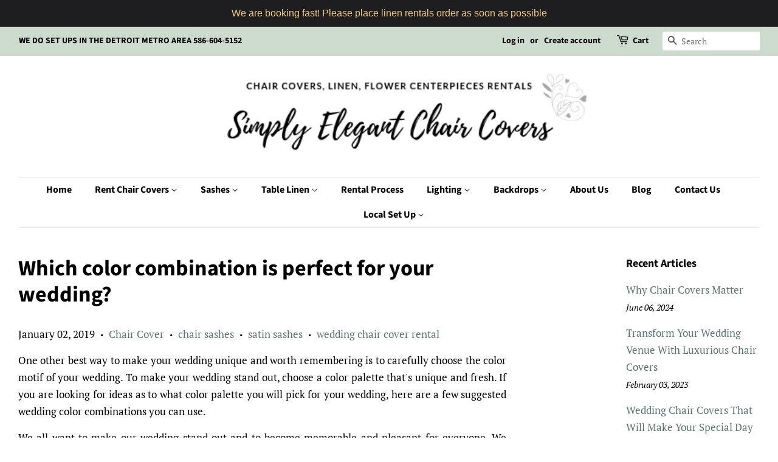

--- FILE ---
content_type: text/html; charset=utf-8
request_url: https://www.simplyelegantchaircovers.com/blogs/news/which-color-combination-is-perfect-for-your-wedding
body_size: 25315
content:
 <!doctype html>
<html class="no-js">
<head>
	<!-- Added by AVADA SEO Suite -->
	

	<!-- /Added by AVADA SEO Suite -->
  <meta name="google-site-verification" content="1CNE7Q9PMHk1FXzTaQXeo7rmHgh790NDAsCBmUfDLjE" />
  <meta name="google-site-verification" content="3YEjw5L9x0mXSsXhITX_AF7sJh1-_nTLErAFUKK3XSs" />
  
  <!-- Basic page needs ================================================== -->
  <meta charset="utf-8">
  <meta http-equiv="X-UA-Compatible" content="IE=edge,chrome=1">

  

  <!-- Title and description ================================================== -->
  <title>
  Which color combination is perfect for your wedding? &ndash; Simply Elegant Chair Covers
  </title>
 <a href=
  
  <meta name="description" content="One other best way to make your wedding unique and worth remembering is to carefully choose the color motif of your wedding. To make your wedding stand out, choose a color palette that&#39;s unique and fresh. If you are looking for ideas as to what color palette you will pick for your wedding, here are a few suggested wedding color combinations you can use.">
  

  <!-- Social meta ================================================== -->
  <!-- /snippets/social-meta-tags.liquid -->




<meta property="og:site_name" content="Simply Elegant Chair Covers">
<meta property="og:url" content="https://www.simplyelegantchaircovers.com/blogs/news/which-color-combination-is-perfect-for-your-wedding">
<meta property="og:title" content="Which color combination is perfect for your wedding?">
<meta property="og:type" content="article">
<meta property="og:description" content="One other best way to make your wedding unique and worth remembering is to carefully choose the color motif of your wedding. To make your wedding stand out, choose a color palette that's unique and fresh. If you are looking for ideas as to what color palette you will pick for your wedding, here are a few suggested wedding color combinations you can use.
We all want to make our wedding stand out and to become memorable and pleasant for everyone. We want it to be something our family, friends, loved ones, and guests will want to talk about positively in months or even years to come. There are a lot of ways to achieve these goals. You can make the venue more cozy and comfortable by renting linens like chair covers, table runners, and chair satin sashes from a reliable chair cover rental company. You can likewise go play with the lighting effects to set a pleasant mood in the reception hall.
  
One other best way to make your wedding unique and worth remembering is to carefully choose the color motif of your wedding. To make your wedding stand out, choose a color palette that's unique and fresh. Think about the bigger picture of your event and about the other important details like the type of wedding you want, the season, and the venue. What mood do you want to set for your wedding? Do you want it to be more intimate and lavish or do you want it to be lively and fun?
If you are looking for ideas as to what color palette you will pick for your event, take a look at some of the suggested wedding color combinations below that you might not have seen yet.
Silver, yellow, and gray color combination
If you're wedding is set during fall and you want to achieve a contemporary look, you can try the color combination of silver, yellow, and gray. For a more modern effect, pair it with sleek details, nice graphic prints, and clean lines. To further make your event venue more glamorous and sophisticated, use silver mercury glass and tie a silver satin sash around the back every chair.
Gold, navy, and eggplant color combination
This color combination is also ideal for weddings that set on the fall season. This combi plus champagne and live music can help you achieve an art-deco and cozy set up. Cover your chairs with gold chair cover and add an eggplant satin sash. You can also add other metallic colors like brassy copper to make the palette a bit more lively.
Yellow, magenta, and poppy color combination
For an open-air summer wedding, choose a combination of vibrant colors like yellow, magenta, and poppy. It is also best to pair this palette with neutral colors. For instance, tie a yellow satin sash around a chair that's covered with plain neutral chair cover.
  

Ivory, sage, and gold color combination
Perhaps one of the most versatile color combinations is the ivory + sage + gold palette. You can use this palette for both indoor and outdoor weddings any time of the year. To make this soft palette more inspiring and uniquely beautiful, add something that's related to the seasonal weather. An ivory chair cover and a gold satin sash can also make up a perfect pair.
Cornflower blue, powder blue, and chartreuse color combination
This unusual color motif is perfect for garden weddings especially those that are set during the spring season. This color combination can make up a lively, elegant, and cozy wedding motif with a touch of royalty. Tie a cornflower blue or turquoise satin sash on your chair and you'll be surprised how it can transform your event venue into something more stunning.">

<meta property="og:image" content="http://www.simplyelegantchaircovers.com/cdn/shop/articles/Picture1-2_1200x1200.png?v=1717694184">
<meta property="og:image:secure_url" content="https://www.simplyelegantchaircovers.com/cdn/shop/articles/Picture1-2_1200x1200.png?v=1717694184">


  <meta name="twitter:site" content="@ChairCovers2">

<meta name="twitter:card" content="summary_large_image">
<meta name="twitter:title" content="Which color combination is perfect for your wedding?">
<meta name="twitter:description" content="One other best way to make your wedding unique and worth remembering is to carefully choose the color motif of your wedding. To make your wedding stand out, choose a color palette that's unique and fresh. If you are looking for ideas as to what color palette you will pick for your wedding, here are a few suggested wedding color combinations you can use.
We all want to make our wedding stand out and to become memorable and pleasant for everyone. We want it to be something our family, friends, loved ones, and guests will want to talk about positively in months or even years to come. There are a lot of ways to achieve these goals. You can make the venue more cozy and comfortable by renting linens like chair covers, table runners, and chair satin sashes from a reliable chair cover rental company. You can likewise go play with the lighting effects to set a pleasant mood in the reception hall.
  
One other best way to make your wedding unique and worth remembering is to carefully choose the color motif of your wedding. To make your wedding stand out, choose a color palette that's unique and fresh. Think about the bigger picture of your event and about the other important details like the type of wedding you want, the season, and the venue. What mood do you want to set for your wedding? Do you want it to be more intimate and lavish or do you want it to be lively and fun?
If you are looking for ideas as to what color palette you will pick for your event, take a look at some of the suggested wedding color combinations below that you might not have seen yet.
Silver, yellow, and gray color combination
If you're wedding is set during fall and you want to achieve a contemporary look, you can try the color combination of silver, yellow, and gray. For a more modern effect, pair it with sleek details, nice graphic prints, and clean lines. To further make your event venue more glamorous and sophisticated, use silver mercury glass and tie a silver satin sash around the back every chair.
Gold, navy, and eggplant color combination
This color combination is also ideal for weddings that set on the fall season. This combi plus champagne and live music can help you achieve an art-deco and cozy set up. Cover your chairs with gold chair cover and add an eggplant satin sash. You can also add other metallic colors like brassy copper to make the palette a bit more lively.
Yellow, magenta, and poppy color combination
For an open-air summer wedding, choose a combination of vibrant colors like yellow, magenta, and poppy. It is also best to pair this palette with neutral colors. For instance, tie a yellow satin sash around a chair that's covered with plain neutral chair cover.
  

Ivory, sage, and gold color combination
Perhaps one of the most versatile color combinations is the ivory + sage + gold palette. You can use this palette for both indoor and outdoor weddings any time of the year. To make this soft palette more inspiring and uniquely beautiful, add something that's related to the seasonal weather. An ivory chair cover and a gold satin sash can also make up a perfect pair.
Cornflower blue, powder blue, and chartreuse color combination
This unusual color motif is perfect for garden weddings especially those that are set during the spring season. This color combination can make up a lively, elegant, and cozy wedding motif with a touch of royalty. Tie a cornflower blue or turquoise satin sash on your chair and you'll be surprised how it can transform your event venue into something more stunning.">


  <!-- Helpers ================================================== -->
  <link rel="canonical" href="https://www.simplyelegantchaircovers.com/blogs/news/which-color-combination-is-perfect-for-your-wedding">
  <meta name="viewport" content="width=device-width,initial-scale=1">
  <meta name="theme-color" content="#59756f">

  <!-- CSS ================================================== -->
  <link href="//www.simplyelegantchaircovers.com/cdn/shop/t/2/assets/timber.scss.css?v=147457204103758231021759259244" rel="stylesheet" type="text/css" media="all" />
  <link href="//www.simplyelegantchaircovers.com/cdn/shop/t/2/assets/theme.scss.css?v=116185319920733047451759259243" rel="stylesheet" type="text/css" media="all" />

  <script>
    window.theme = window.theme || {};

    var theme = {
      strings: {
        addToCart: "Add to Cart",
        soldOut: "Sold Out",
        unavailable: "Unavailable",
        zoomClose: "Close (Esc)",
        zoomPrev: "Previous (Left arrow key)",
        zoomNext: "Next (Right arrow key)",
        addressError: "Error looking up that address",
        addressNoResults: "No results for that address",
        addressQueryLimit: "You have exceeded the Google API usage limit. Consider upgrading to a \u003ca href=\"https:\/\/developers.google.com\/maps\/premium\/usage-limits\"\u003ePremium Plan\u003c\/a\u003e.",
        authError: "There was a problem authenticating your Google Maps API Key."
      },
      settings: {
        // Adding some settings to allow the editor to update correctly when they are changed
        enableWideLayout: true,
        typeAccentTransform: false,
        typeAccentSpacing: false,
        baseFontSize: '17px',
        headerBaseFontSize: '36px',
        accentFontSize: '16px'
      },
      variables: {
        mediaQueryMedium: 'screen and (max-width: 768px)',
        bpSmall: false
      },
      moneyFormat: "${{amount}}"
    }

    document.documentElement.className = document.documentElement.className.replace('no-js', 'supports-js');
  </script>

  <!-- Header hook for plugins ================================================== -->
  <script>window.performance && window.performance.mark && window.performance.mark('shopify.content_for_header.start');</script><meta name="google-site-verification" content="3YEjw5L9x0mXSsXhITX_AF7sJh1-_nTLErAFUKK3XSs">
<meta id="shopify-digital-wallet" name="shopify-digital-wallet" content="/3246293056/digital_wallets/dialog">
<meta name="shopify-checkout-api-token" content="cfc1afe4e98f8ee2866b5174c757e591">
<meta id="in-context-paypal-metadata" data-shop-id="3246293056" data-venmo-supported="false" data-environment="production" data-locale="en_US" data-paypal-v4="true" data-currency="USD">
<link rel="alternate" type="application/atom+xml" title="Feed" href="/blogs/news.atom" />
<script async="async" src="/checkouts/internal/preloads.js?locale=en-US"></script>
<link rel="preconnect" href="https://shop.app" crossorigin="anonymous">
<script async="async" src="https://shop.app/checkouts/internal/preloads.js?locale=en-US&shop_id=3246293056" crossorigin="anonymous"></script>
<script id="shopify-features" type="application/json">{"accessToken":"cfc1afe4e98f8ee2866b5174c757e591","betas":["rich-media-storefront-analytics"],"domain":"www.simplyelegantchaircovers.com","predictiveSearch":true,"shopId":3246293056,"locale":"en"}</script>
<script>var Shopify = Shopify || {};
Shopify.shop = "simply-elegant-linen.myshopify.com";
Shopify.locale = "en";
Shopify.currency = {"active":"USD","rate":"1.0"};
Shopify.country = "US";
Shopify.theme = {"name":"Minimal","id":45187498048,"schema_name":"Minimal","schema_version":"9.0.1","theme_store_id":380,"role":"main"};
Shopify.theme.handle = "null";
Shopify.theme.style = {"id":null,"handle":null};
Shopify.cdnHost = "www.simplyelegantchaircovers.com/cdn";
Shopify.routes = Shopify.routes || {};
Shopify.routes.root = "/";</script>
<script type="module">!function(o){(o.Shopify=o.Shopify||{}).modules=!0}(window);</script>
<script>!function(o){function n(){var o=[];function n(){o.push(Array.prototype.slice.apply(arguments))}return n.q=o,n}var t=o.Shopify=o.Shopify||{};t.loadFeatures=n(),t.autoloadFeatures=n()}(window);</script>
<script>
  window.ShopifyPay = window.ShopifyPay || {};
  window.ShopifyPay.apiHost = "shop.app\/pay";
  window.ShopifyPay.redirectState = null;
</script>
<script id="shop-js-analytics" type="application/json">{"pageType":"article"}</script>
<script defer="defer" async type="module" src="//www.simplyelegantchaircovers.com/cdn/shopifycloud/shop-js/modules/v2/client.init-shop-cart-sync_C5BV16lS.en.esm.js"></script>
<script defer="defer" async type="module" src="//www.simplyelegantchaircovers.com/cdn/shopifycloud/shop-js/modules/v2/chunk.common_CygWptCX.esm.js"></script>
<script type="module">
  await import("//www.simplyelegantchaircovers.com/cdn/shopifycloud/shop-js/modules/v2/client.init-shop-cart-sync_C5BV16lS.en.esm.js");
await import("//www.simplyelegantchaircovers.com/cdn/shopifycloud/shop-js/modules/v2/chunk.common_CygWptCX.esm.js");

  window.Shopify.SignInWithShop?.initShopCartSync?.({"fedCMEnabled":true,"windoidEnabled":true});

</script>
<script>
  window.Shopify = window.Shopify || {};
  if (!window.Shopify.featureAssets) window.Shopify.featureAssets = {};
  window.Shopify.featureAssets['shop-js'] = {"shop-cart-sync":["modules/v2/client.shop-cart-sync_ZFArdW7E.en.esm.js","modules/v2/chunk.common_CygWptCX.esm.js"],"init-fed-cm":["modules/v2/client.init-fed-cm_CmiC4vf6.en.esm.js","modules/v2/chunk.common_CygWptCX.esm.js"],"shop-button":["modules/v2/client.shop-button_tlx5R9nI.en.esm.js","modules/v2/chunk.common_CygWptCX.esm.js"],"shop-cash-offers":["modules/v2/client.shop-cash-offers_DOA2yAJr.en.esm.js","modules/v2/chunk.common_CygWptCX.esm.js","modules/v2/chunk.modal_D71HUcav.esm.js"],"init-windoid":["modules/v2/client.init-windoid_sURxWdc1.en.esm.js","modules/v2/chunk.common_CygWptCX.esm.js"],"shop-toast-manager":["modules/v2/client.shop-toast-manager_ClPi3nE9.en.esm.js","modules/v2/chunk.common_CygWptCX.esm.js"],"init-shop-email-lookup-coordinator":["modules/v2/client.init-shop-email-lookup-coordinator_B8hsDcYM.en.esm.js","modules/v2/chunk.common_CygWptCX.esm.js"],"init-shop-cart-sync":["modules/v2/client.init-shop-cart-sync_C5BV16lS.en.esm.js","modules/v2/chunk.common_CygWptCX.esm.js"],"avatar":["modules/v2/client.avatar_BTnouDA3.en.esm.js"],"pay-button":["modules/v2/client.pay-button_FdsNuTd3.en.esm.js","modules/v2/chunk.common_CygWptCX.esm.js"],"init-customer-accounts":["modules/v2/client.init-customer-accounts_DxDtT_ad.en.esm.js","modules/v2/client.shop-login-button_C5VAVYt1.en.esm.js","modules/v2/chunk.common_CygWptCX.esm.js","modules/v2/chunk.modal_D71HUcav.esm.js"],"init-shop-for-new-customer-accounts":["modules/v2/client.init-shop-for-new-customer-accounts_ChsxoAhi.en.esm.js","modules/v2/client.shop-login-button_C5VAVYt1.en.esm.js","modules/v2/chunk.common_CygWptCX.esm.js","modules/v2/chunk.modal_D71HUcav.esm.js"],"shop-login-button":["modules/v2/client.shop-login-button_C5VAVYt1.en.esm.js","modules/v2/chunk.common_CygWptCX.esm.js","modules/v2/chunk.modal_D71HUcav.esm.js"],"init-customer-accounts-sign-up":["modules/v2/client.init-customer-accounts-sign-up_CPSyQ0Tj.en.esm.js","modules/v2/client.shop-login-button_C5VAVYt1.en.esm.js","modules/v2/chunk.common_CygWptCX.esm.js","modules/v2/chunk.modal_D71HUcav.esm.js"],"shop-follow-button":["modules/v2/client.shop-follow-button_Cva4Ekp9.en.esm.js","modules/v2/chunk.common_CygWptCX.esm.js","modules/v2/chunk.modal_D71HUcav.esm.js"],"checkout-modal":["modules/v2/client.checkout-modal_BPM8l0SH.en.esm.js","modules/v2/chunk.common_CygWptCX.esm.js","modules/v2/chunk.modal_D71HUcav.esm.js"],"lead-capture":["modules/v2/client.lead-capture_Bi8yE_yS.en.esm.js","modules/v2/chunk.common_CygWptCX.esm.js","modules/v2/chunk.modal_D71HUcav.esm.js"],"shop-login":["modules/v2/client.shop-login_D6lNrXab.en.esm.js","modules/v2/chunk.common_CygWptCX.esm.js","modules/v2/chunk.modal_D71HUcav.esm.js"],"payment-terms":["modules/v2/client.payment-terms_CZxnsJam.en.esm.js","modules/v2/chunk.common_CygWptCX.esm.js","modules/v2/chunk.modal_D71HUcav.esm.js"]};
</script>
<script>(function() {
  var isLoaded = false;
  function asyncLoad() {
    if (isLoaded) return;
    isLoaded = true;
    var urls = ["\/\/www.powr.io\/powr.js?powr-token=simply-elegant-linen.myshopify.com\u0026external-type=shopify\u0026shop=simply-elegant-linen.myshopify.com","https:\/\/call.chatra.io\/shopify?chatraId=Fq2DAC7mfx2FE2WXN\u0026shop=simply-elegant-linen.myshopify.com","https:\/\/apps.techdignity.com\/terms-and-conditions\/public\/js\/td-termsandcondition.js?shop=simply-elegant-linen.myshopify.com","https:\/\/trustbadge.shopclimb.com\/files\/js\/dist\/trustbadge.min.js?shop=simply-elegant-linen.myshopify.com","https:\/\/cdn.hextom.com\/js\/quickannouncementbar.js?shop=simply-elegant-linen.myshopify.com","https:\/\/cdn-spurit.com\/all-apps\/checker.js?shop=simply-elegant-linen.myshopify.com","https:\/\/cdn-spurit.com\/all-apps\/thank-you-pao-page.js?shop=simply-elegant-linen.myshopify.com"];
    for (var i = 0; i < urls.length; i++) {
      var s = document.createElement('script');
      s.type = 'text/javascript';
      s.async = true;
      s.src = urls[i];
      var x = document.getElementsByTagName('script')[0];
      x.parentNode.insertBefore(s, x);
    }
  };
  if(window.attachEvent) {
    window.attachEvent('onload', asyncLoad);
  } else {
    window.addEventListener('load', asyncLoad, false);
  }
})();</script>
<script id="__st">var __st={"a":3246293056,"offset":-18000,"reqid":"64343bae-f486-4af7-8871-6835484fc87b-1768647214","pageurl":"www.simplyelegantchaircovers.com\/blogs\/news\/which-color-combination-is-perfect-for-your-wedding","s":"articles-15335129152","u":"ffca2e3ebd3d","p":"article","rtyp":"article","rid":15335129152};</script>
<script>window.ShopifyPaypalV4VisibilityTracking = true;</script>
<script id="captcha-bootstrap">!function(){'use strict';const t='contact',e='account',n='new_comment',o=[[t,t],['blogs',n],['comments',n],[t,'customer']],c=[[e,'customer_login'],[e,'guest_login'],[e,'recover_customer_password'],[e,'create_customer']],r=t=>t.map((([t,e])=>`form[action*='/${t}']:not([data-nocaptcha='true']) input[name='form_type'][value='${e}']`)).join(','),a=t=>()=>t?[...document.querySelectorAll(t)].map((t=>t.form)):[];function s(){const t=[...o],e=r(t);return a(e)}const i='password',u='form_key',d=['recaptcha-v3-token','g-recaptcha-response','h-captcha-response',i],f=()=>{try{return window.sessionStorage}catch{return}},m='__shopify_v',_=t=>t.elements[u];function p(t,e,n=!1){try{const o=window.sessionStorage,c=JSON.parse(o.getItem(e)),{data:r}=function(t){const{data:e,action:n}=t;return t[m]||n?{data:e,action:n}:{data:t,action:n}}(c);for(const[e,n]of Object.entries(r))t.elements[e]&&(t.elements[e].value=n);n&&o.removeItem(e)}catch(o){console.error('form repopulation failed',{error:o})}}const l='form_type',E='cptcha';function T(t){t.dataset[E]=!0}const w=window,h=w.document,L='Shopify',v='ce_forms',y='captcha';let A=!1;((t,e)=>{const n=(g='f06e6c50-85a8-45c8-87d0-21a2b65856fe',I='https://cdn.shopify.com/shopifycloud/storefront-forms-hcaptcha/ce_storefront_forms_captcha_hcaptcha.v1.5.2.iife.js',D={infoText:'Protected by hCaptcha',privacyText:'Privacy',termsText:'Terms'},(t,e,n)=>{const o=w[L][v],c=o.bindForm;if(c)return c(t,g,e,D).then(n);var r;o.q.push([[t,g,e,D],n]),r=I,A||(h.body.append(Object.assign(h.createElement('script'),{id:'captcha-provider',async:!0,src:r})),A=!0)});var g,I,D;w[L]=w[L]||{},w[L][v]=w[L][v]||{},w[L][v].q=[],w[L][y]=w[L][y]||{},w[L][y].protect=function(t,e){n(t,void 0,e),T(t)},Object.freeze(w[L][y]),function(t,e,n,w,h,L){const[v,y,A,g]=function(t,e,n){const i=e?o:[],u=t?c:[],d=[...i,...u],f=r(d),m=r(i),_=r(d.filter((([t,e])=>n.includes(e))));return[a(f),a(m),a(_),s()]}(w,h,L),I=t=>{const e=t.target;return e instanceof HTMLFormElement?e:e&&e.form},D=t=>v().includes(t);t.addEventListener('submit',(t=>{const e=I(t);if(!e)return;const n=D(e)&&!e.dataset.hcaptchaBound&&!e.dataset.recaptchaBound,o=_(e),c=g().includes(e)&&(!o||!o.value);(n||c)&&t.preventDefault(),c&&!n&&(function(t){try{if(!f())return;!function(t){const e=f();if(!e)return;const n=_(t);if(!n)return;const o=n.value;o&&e.removeItem(o)}(t);const e=Array.from(Array(32),(()=>Math.random().toString(36)[2])).join('');!function(t,e){_(t)||t.append(Object.assign(document.createElement('input'),{type:'hidden',name:u})),t.elements[u].value=e}(t,e),function(t,e){const n=f();if(!n)return;const o=[...t.querySelectorAll(`input[type='${i}']`)].map((({name:t})=>t)),c=[...d,...o],r={};for(const[a,s]of new FormData(t).entries())c.includes(a)||(r[a]=s);n.setItem(e,JSON.stringify({[m]:1,action:t.action,data:r}))}(t,e)}catch(e){console.error('failed to persist form',e)}}(e),e.submit())}));const S=(t,e)=>{t&&!t.dataset[E]&&(n(t,e.some((e=>e===t))),T(t))};for(const o of['focusin','change'])t.addEventListener(o,(t=>{const e=I(t);D(e)&&S(e,y())}));const B=e.get('form_key'),M=e.get(l),P=B&&M;t.addEventListener('DOMContentLoaded',(()=>{const t=y();if(P)for(const e of t)e.elements[l].value===M&&p(e,B);[...new Set([...A(),...v().filter((t=>'true'===t.dataset.shopifyCaptcha))])].forEach((e=>S(e,t)))}))}(h,new URLSearchParams(w.location.search),n,t,e,['guest_login'])})(!0,!0)}();</script>
<script integrity="sha256-4kQ18oKyAcykRKYeNunJcIwy7WH5gtpwJnB7kiuLZ1E=" data-source-attribution="shopify.loadfeatures" defer="defer" src="//www.simplyelegantchaircovers.com/cdn/shopifycloud/storefront/assets/storefront/load_feature-a0a9edcb.js" crossorigin="anonymous"></script>
<script crossorigin="anonymous" defer="defer" src="//www.simplyelegantchaircovers.com/cdn/shopifycloud/storefront/assets/shopify_pay/storefront-65b4c6d7.js?v=20250812"></script>
<script data-source-attribution="shopify.dynamic_checkout.dynamic.init">var Shopify=Shopify||{};Shopify.PaymentButton=Shopify.PaymentButton||{isStorefrontPortableWallets:!0,init:function(){window.Shopify.PaymentButton.init=function(){};var t=document.createElement("script");t.src="https://www.simplyelegantchaircovers.com/cdn/shopifycloud/portable-wallets/latest/portable-wallets.en.js",t.type="module",document.head.appendChild(t)}};
</script>
<script data-source-attribution="shopify.dynamic_checkout.buyer_consent">
  function portableWalletsHideBuyerConsent(e){var t=document.getElementById("shopify-buyer-consent"),n=document.getElementById("shopify-subscription-policy-button");t&&n&&(t.classList.add("hidden"),t.setAttribute("aria-hidden","true"),n.removeEventListener("click",e))}function portableWalletsShowBuyerConsent(e){var t=document.getElementById("shopify-buyer-consent"),n=document.getElementById("shopify-subscription-policy-button");t&&n&&(t.classList.remove("hidden"),t.removeAttribute("aria-hidden"),n.addEventListener("click",e))}window.Shopify?.PaymentButton&&(window.Shopify.PaymentButton.hideBuyerConsent=portableWalletsHideBuyerConsent,window.Shopify.PaymentButton.showBuyerConsent=portableWalletsShowBuyerConsent);
</script>
<script data-source-attribution="shopify.dynamic_checkout.cart.bootstrap">document.addEventListener("DOMContentLoaded",(function(){function t(){return document.querySelector("shopify-accelerated-checkout-cart, shopify-accelerated-checkout")}if(t())Shopify.PaymentButton.init();else{new MutationObserver((function(e,n){t()&&(Shopify.PaymentButton.init(),n.disconnect())})).observe(document.body,{childList:!0,subtree:!0})}}));
</script>
<link id="shopify-accelerated-checkout-styles" rel="stylesheet" media="screen" href="https://www.simplyelegantchaircovers.com/cdn/shopifycloud/portable-wallets/latest/accelerated-checkout-backwards-compat.css" crossorigin="anonymous">
<style id="shopify-accelerated-checkout-cart">
        #shopify-buyer-consent {
  margin-top: 1em;
  display: inline-block;
  width: 100%;
}

#shopify-buyer-consent.hidden {
  display: none;
}

#shopify-subscription-policy-button {
  background: none;
  border: none;
  padding: 0;
  text-decoration: underline;
  font-size: inherit;
  cursor: pointer;
}

#shopify-subscription-policy-button::before {
  box-shadow: none;
}

      </style>

<script>window.performance && window.performance.mark && window.performance.mark('shopify.content_for_header.end');</script>

  <script src="//www.simplyelegantchaircovers.com/cdn/shop/t/2/assets/jquery-2.2.3.min.js?v=58211863146907186831544455917" type="text/javascript"></script>

  <script src="//www.simplyelegantchaircovers.com/cdn/shop/t/2/assets/lazysizes.min.js?v=177476512571513845041544455917" async="async"></script>

  
  
<link href="//code.jquery.com/ui/1.9.2/themes/base/jquery-ui.css" rel="stylesheet" type="text/css" media="all" />
<script src="//ajax.googleapis.com/ajax/libs/jqueryui/1.9.2/jquery-ui.min.js" type="text/javascript" defer="defer"></script>
	<link href="//www.simplyelegantchaircovers.com/cdn/shop/t/2/assets/globorequestforquote.css?v=68466031244071968171547081623" rel="stylesheet" type="text/css" media="all" /><script src="//www.simplyelegantchaircovers.com/cdn/shop/t/2/assets/globorequestforquote_params.js?v=30213085341951045521547081622" type="text/javascript"></script><script type="text/javascript">var GRFQConfigs = GRFQConfigs || {};GRFQConfigs.customer = {'id': '','email': '','name': ''};GRFQConfigs.product = null;</script>
<meta name="google-site-verification" content="aSxODRzaMoQ_hQCEST2rXvCBz7tQ6wVduz9WoavumoI" />
<!--Gem_Page_Header_Script-->
<!-- "snippets/gem-app-header-scripts.liquid" was not rendered, the associated app was uninstalled -->
<!--End_Gem_Page_Header_Script-->
<!-- BEGIN app block: shopify://apps/delivery-pickup-edp/blocks/otd-block/f1383932-76e6-410b-b861-75ee80486672 --><script type="text/javascript" async src="https://otd.appsonrent.com/on-time-delivery/assets/js/on-time-delivery.js"></script>
  <!-- END app block --><!-- BEGIN app block: shopify://apps/avada-seo-suite/blocks/avada-seo/15507c6e-1aa3-45d3-b698-7e175e033440 --><script>
  window.AVADA_SEO_ENABLED = true;
</script><!-- BEGIN app snippet: avada-broken-link-manager --><!-- END app snippet --><!-- BEGIN app snippet: avada-seo-site --><meta name="google-site-verification" content="pki6USmzlXDVIDXTke1sQSL71rlzXHRH_ghvcFlnl_w" /><meta name="" content="" /><meta name="" content="" /><meta name="" content="" /><meta name="" content="" /><!-- END app snippet --><!-- BEGIN app snippet: avada-robot-onpage --><!-- Avada SEO Robot Onpage -->












<!-- END app snippet --><!-- BEGIN app snippet: avada-frequently-asked-questions -->







<!-- END app snippet --><!-- BEGIN app snippet: avada-custom-css --> <!-- BEGIN Avada SEO custom CSS END -->


<!-- END Avada SEO custom CSS END -->
<!-- END app snippet --><!-- BEGIN app snippet: avada-homepage --><!-- END app snippet --><!-- BEGIN app snippet: avada-seo-preload --><script>
  const ignore = ["\/cart","\/account"];
  window.FPConfig = {
      delay: 0,
      ignoreKeywords: ignore || ['/cart', '/account/login', '/account/logout', '/account'],
      maxRPS: 3,
      hoverDelay: 50
  };
</script>


  <script type="lightJs" src="https://cdn.shopify.com/extensions/019b5883-b6ab-7058-b8a7-b81c7af1b0f9/avada-seo-suite-218/assets/flying-pages.js" defer="defer"></script>

<!-- END app snippet --><!-- BEGIN app snippet: avada-seo-social --><meta property="og:site_name" content="Simply Elegant Chair Covers">
  <meta property="og:url" content="https://www.simplyelegantchaircovers.com/blogs/news/which-color-combination-is-perfect-for-your-wedding">
  <meta property="og:type" content="article"><meta property="og:title" content="Which color combination is perfect for your wedding?"><meta property="og:description" content="One other best way to make your wedding unique and worth remembering is to carefully choose the color motif of your wedding. To make your wedding stand out, choose a color palette that's unique and fresh. If you are looking for ideas as to what color palette you will pick for your wedding, here are a few suggested wedding color combinations you can use.
We all want to make our wedding stand out and to become memorable and pleasant for everyone. We want it to be something our family, friends, loved ones, and guests will want to talk about positively in months or even years to come. There are a lot of ways to achieve these goals. You can make the venue more cozy and comfortable by renting linens like chair covers, table runners, and chair satin sashes from a reliable chair cover rental company. You can likewise go play with the lighting effects to set a pleasant mood in the reception hall.
  
One other best way to make your wedding unique and worth remembering is to carefully choose the color motif of your wedding. To make your wedding stand out, choose a color palette that's unique and fresh. Think about the bigger picture of your event and about the other important details like the type of wedding you want, the season, and the venue. What mood do you want to set for your wedding? Do you want it to be more intimate and lavish or do you want it to be lively and fun?
If you are looking for ideas as to what color palette you will pick for your event, take a look at some of the suggested wedding color combinations below that you might not have seen yet.
Silver, yellow, and gray color combination
If you're wedding is set during fall and you want to achieve a contemporary look, you can try the color combination of silver, yellow, and gray. For a more modern effect, pair it with sleek details, nice graphic prints, and clean lines. To further make your event venue more glamorous and sophisticated, use silver mercury glass and tie a silver satin sash around the back every chair.
Gold, navy, and eggplant color combination
This color combination is also ideal for weddings that set on the fall season. This combi plus champagne and live music can help you achieve an art-deco and cozy set up. Cover your chairs with gold chair cover and add an eggplant satin sash. You can also add other metallic colors like brassy copper to make the palette a bit more lively.
Yellow, magenta, and poppy color combination
For an open-air summer wedding, choose a combination of vibrant colors like yellow, magenta, and poppy. It is also best to pair this palette with neutral colors. For instance, tie a yellow satin sash around a chair that's covered with plain neutral chair cover.
  

Ivory, sage, and gold color combination
Perhaps one of the most versatile color combinations is the ivory + sage + gold palette. You can use this palette for both indoor and outdoor weddings any time of the year. To make this soft palette more inspiring and uniquely beautiful, add something that's related to the seasonal weather. An ivory chair cover and a gold satin sash can also make up a perfect pair.
Cornflower blue, powder blue, and chartreuse color combination
This unusual color motif is perfect for garden weddings especially those that are set during the spring season. This color combination can make up a lively, elegant, and cozy wedding motif with a touch of royalty. Tie a cornflower blue or turquoise satin sash on your chair and you'll be surprised how it can transform your event venue into something more stunning."><meta property="og:image" content="http://www.simplyelegantchaircovers.com/cdn/shop/articles/Picture1-2.png?v=1717694184&width=600">
      <meta property="og:image:secure_url" content="https://www.simplyelegantchaircovers.com/cdn/shop/articles/Picture1-2.png?v=1717694184&width=600">
      <meta property="og:image:width" content="584">
      <meta property="og:image:height" content="386">
      <meta property="og:image:alt" content="Which color combination is perfect for your wedding? - Simply Elegant Chair Covers"><meta name="twitter:site"
        content="@ChairCovers2"><meta name="twitter:card" content="summary_large_image">
<meta name="twitter:title" content="Which color combination is perfect for your wedding?">
<meta name="twitter:description" content="One other best way to make your wedding unique and worth remembering is to carefully choose the color motif of your wedding. To make your..."><meta name="twitter:image" content="http://www.simplyelegantchaircovers.com/cdn/shop/articles/Picture1-2.png?v=1717694184">

<!-- END app snippet --><!-- BEGIN app snippet: avada-loading --><style>
  @keyframes avada-rotate {
    0% { transform: rotate(0); }
    100% { transform: rotate(360deg); }
  }

  @keyframes avada-fade-out {
    0% { opacity: 1; visibility: visible; }
    100% { opacity: 0; visibility: hidden; }
  }

  .Avada-LoadingScreen {
    display: none;
    width: 100%;
    height: 100vh;
    top: 0;
    position: fixed;
    z-index: 9999;
    display: flex;
    align-items: center;
    justify-content: center;
  
    background-color: #F2F2F2;
  
  }

  .Avada-LoadingScreen svg {
    animation: avada-rotate 1s linear infinite;
    width: 75px;
    height: 75px;
  }
</style>
<script>
  const themeId = Shopify.theme.id;
  const loadingSettingsValue = {"bgType":"color","displayShow":"first","durationTime":2,"sizeLoading":"75","bgColor":"#F2F2F2","loadingType":"circle","bgImage":"","loadingColor":"#333333","waitTime":0,"enabled":true};
  const loadingType = loadingSettingsValue?.loadingType;
  function renderLoading() {
    new MutationObserver((mutations, observer) => {
      if (document.body) {
        observer.disconnect();
        const loadingDiv = document.createElement('div');
        loadingDiv.className = 'Avada-LoadingScreen';
        if(loadingType === 'custom_logo' || loadingType === 'favicon_logo') {
          const srcLoadingImage = loadingSettingsValue?.customLogoThemeIds[themeId] || '';
          if(srcLoadingImage) {
            loadingDiv.innerHTML = `
            <img alt="Avada logo"  height="600px" loading="eager" fetchpriority="high"
              src="${srcLoadingImage}&width=600"
              width="600px" />
              `
          }
        }
        if(loadingType === 'circle') {
          loadingDiv.innerHTML = `
        <svg viewBox="0 0 40 40" fill="none" xmlns="http://www.w3.org/2000/svg">
          <path d="M20 3.75C11.0254 3.75 3.75 11.0254 3.75 20C3.75 21.0355 2.91053 21.875 1.875 21.875C0.839475 21.875 0 21.0355 0 20C0 8.9543 8.9543 0 20 0C31.0457 0 40 8.9543 40 20C40 31.0457 31.0457 40 20 40C18.9645 40 18.125 39.1605 18.125 38.125C18.125 37.0895 18.9645 36.25 20 36.25C28.9748 36.25 36.25 28.9748 36.25 20C36.25 11.0254 28.9748 3.75 20 3.75Z" fill="#333333"/>
        </svg>
      `;
        }

        document.body.insertBefore(loadingDiv, document.body.firstChild || null);
        const e = '2';
        const t = 'first';
        const o = 'first' === t;
        const a = sessionStorage.getItem('isShowLoadingAvada');
        const n = document.querySelector('.Avada-LoadingScreen');
        if (a && o) return (n.style.display = 'none');
        n.style.display = 'flex';
        const i = document.body;
        i.style.overflow = 'hidden';
        const l = () => {
          i.style.overflow = 'auto';
          n.style.animation = 'avada-fade-out 1s ease-out forwards';
          setTimeout(() => {
            n.style.display = 'none';
          }, 1000);
        };
        if ((o && !a && sessionStorage.setItem('isShowLoadingAvada', true), 'duration_auto' === e)) {
          window.onload = function() {
            l();
          };
          return;
        }
        setTimeout(() => {
          l();
        }, 1000 * e);
      }
    }).observe(document.documentElement, { childList: true, subtree: true });
  };
  function isNullish(value) {
    return value === null || value === undefined;
  }
  const themeIds = '';
  const themeIdsArray = themeIds ? themeIds.split(',') : [];

  if(!isNullish(themeIds) && themeIdsArray.includes(themeId.toString()) && loadingSettingsValue?.enabled) {
    renderLoading();
  }

  if(isNullish(loadingSettingsValue?.themeIds) && loadingSettingsValue?.enabled) {
    renderLoading();
  }
</script>
<!-- END app snippet --><!-- BEGIN app snippet: avada-seo-social-post --><!-- END app snippet -->
<!-- END app block --><link href="https://monorail-edge.shopifysvc.com" rel="dns-prefetch">
<script>(function(){if ("sendBeacon" in navigator && "performance" in window) {try {var session_token_from_headers = performance.getEntriesByType('navigation')[0].serverTiming.find(x => x.name == '_s').description;} catch {var session_token_from_headers = undefined;}var session_cookie_matches = document.cookie.match(/_shopify_s=([^;]*)/);var session_token_from_cookie = session_cookie_matches && session_cookie_matches.length === 2 ? session_cookie_matches[1] : "";var session_token = session_token_from_headers || session_token_from_cookie || "";function handle_abandonment_event(e) {var entries = performance.getEntries().filter(function(entry) {return /monorail-edge.shopifysvc.com/.test(entry.name);});if (!window.abandonment_tracked && entries.length === 0) {window.abandonment_tracked = true;var currentMs = Date.now();var navigation_start = performance.timing.navigationStart;var payload = {shop_id: 3246293056,url: window.location.href,navigation_start,duration: currentMs - navigation_start,session_token,page_type: "article"};window.navigator.sendBeacon("https://monorail-edge.shopifysvc.com/v1/produce", JSON.stringify({schema_id: "online_store_buyer_site_abandonment/1.1",payload: payload,metadata: {event_created_at_ms: currentMs,event_sent_at_ms: currentMs}}));}}window.addEventListener('pagehide', handle_abandonment_event);}}());</script>
<script id="web-pixels-manager-setup">(function e(e,d,r,n,o){if(void 0===o&&(o={}),!Boolean(null===(a=null===(i=window.Shopify)||void 0===i?void 0:i.analytics)||void 0===a?void 0:a.replayQueue)){var i,a;window.Shopify=window.Shopify||{};var t=window.Shopify;t.analytics=t.analytics||{};var s=t.analytics;s.replayQueue=[],s.publish=function(e,d,r){return s.replayQueue.push([e,d,r]),!0};try{self.performance.mark("wpm:start")}catch(e){}var l=function(){var e={modern:/Edge?\/(1{2}[4-9]|1[2-9]\d|[2-9]\d{2}|\d{4,})\.\d+(\.\d+|)|Firefox\/(1{2}[4-9]|1[2-9]\d|[2-9]\d{2}|\d{4,})\.\d+(\.\d+|)|Chrom(ium|e)\/(9{2}|\d{3,})\.\d+(\.\d+|)|(Maci|X1{2}).+ Version\/(15\.\d+|(1[6-9]|[2-9]\d|\d{3,})\.\d+)([,.]\d+|)( \(\w+\)|)( Mobile\/\w+|) Safari\/|Chrome.+OPR\/(9{2}|\d{3,})\.\d+\.\d+|(CPU[ +]OS|iPhone[ +]OS|CPU[ +]iPhone|CPU IPhone OS|CPU iPad OS)[ +]+(15[._]\d+|(1[6-9]|[2-9]\d|\d{3,})[._]\d+)([._]\d+|)|Android:?[ /-](13[3-9]|1[4-9]\d|[2-9]\d{2}|\d{4,})(\.\d+|)(\.\d+|)|Android.+Firefox\/(13[5-9]|1[4-9]\d|[2-9]\d{2}|\d{4,})\.\d+(\.\d+|)|Android.+Chrom(ium|e)\/(13[3-9]|1[4-9]\d|[2-9]\d{2}|\d{4,})\.\d+(\.\d+|)|SamsungBrowser\/([2-9]\d|\d{3,})\.\d+/,legacy:/Edge?\/(1[6-9]|[2-9]\d|\d{3,})\.\d+(\.\d+|)|Firefox\/(5[4-9]|[6-9]\d|\d{3,})\.\d+(\.\d+|)|Chrom(ium|e)\/(5[1-9]|[6-9]\d|\d{3,})\.\d+(\.\d+|)([\d.]+$|.*Safari\/(?![\d.]+ Edge\/[\d.]+$))|(Maci|X1{2}).+ Version\/(10\.\d+|(1[1-9]|[2-9]\d|\d{3,})\.\d+)([,.]\d+|)( \(\w+\)|)( Mobile\/\w+|) Safari\/|Chrome.+OPR\/(3[89]|[4-9]\d|\d{3,})\.\d+\.\d+|(CPU[ +]OS|iPhone[ +]OS|CPU[ +]iPhone|CPU IPhone OS|CPU iPad OS)[ +]+(10[._]\d+|(1[1-9]|[2-9]\d|\d{3,})[._]\d+)([._]\d+|)|Android:?[ /-](13[3-9]|1[4-9]\d|[2-9]\d{2}|\d{4,})(\.\d+|)(\.\d+|)|Mobile Safari.+OPR\/([89]\d|\d{3,})\.\d+\.\d+|Android.+Firefox\/(13[5-9]|1[4-9]\d|[2-9]\d{2}|\d{4,})\.\d+(\.\d+|)|Android.+Chrom(ium|e)\/(13[3-9]|1[4-9]\d|[2-9]\d{2}|\d{4,})\.\d+(\.\d+|)|Android.+(UC? ?Browser|UCWEB|U3)[ /]?(15\.([5-9]|\d{2,})|(1[6-9]|[2-9]\d|\d{3,})\.\d+)\.\d+|SamsungBrowser\/(5\.\d+|([6-9]|\d{2,})\.\d+)|Android.+MQ{2}Browser\/(14(\.(9|\d{2,})|)|(1[5-9]|[2-9]\d|\d{3,})(\.\d+|))(\.\d+|)|K[Aa][Ii]OS\/(3\.\d+|([4-9]|\d{2,})\.\d+)(\.\d+|)/},d=e.modern,r=e.legacy,n=navigator.userAgent;return n.match(d)?"modern":n.match(r)?"legacy":"unknown"}(),u="modern"===l?"modern":"legacy",c=(null!=n?n:{modern:"",legacy:""})[u],f=function(e){return[e.baseUrl,"/wpm","/b",e.hashVersion,"modern"===e.buildTarget?"m":"l",".js"].join("")}({baseUrl:d,hashVersion:r,buildTarget:u}),m=function(e){var d=e.version,r=e.bundleTarget,n=e.surface,o=e.pageUrl,i=e.monorailEndpoint;return{emit:function(e){var a=e.status,t=e.errorMsg,s=(new Date).getTime(),l=JSON.stringify({metadata:{event_sent_at_ms:s},events:[{schema_id:"web_pixels_manager_load/3.1",payload:{version:d,bundle_target:r,page_url:o,status:a,surface:n,error_msg:t},metadata:{event_created_at_ms:s}}]});if(!i)return console&&console.warn&&console.warn("[Web Pixels Manager] No Monorail endpoint provided, skipping logging."),!1;try{return self.navigator.sendBeacon.bind(self.navigator)(i,l)}catch(e){}var u=new XMLHttpRequest;try{return u.open("POST",i,!0),u.setRequestHeader("Content-Type","text/plain"),u.send(l),!0}catch(e){return console&&console.warn&&console.warn("[Web Pixels Manager] Got an unhandled error while logging to Monorail."),!1}}}}({version:r,bundleTarget:l,surface:e.surface,pageUrl:self.location.href,monorailEndpoint:e.monorailEndpoint});try{o.browserTarget=l,function(e){var d=e.src,r=e.async,n=void 0===r||r,o=e.onload,i=e.onerror,a=e.sri,t=e.scriptDataAttributes,s=void 0===t?{}:t,l=document.createElement("script"),u=document.querySelector("head"),c=document.querySelector("body");if(l.async=n,l.src=d,a&&(l.integrity=a,l.crossOrigin="anonymous"),s)for(var f in s)if(Object.prototype.hasOwnProperty.call(s,f))try{l.dataset[f]=s[f]}catch(e){}if(o&&l.addEventListener("load",o),i&&l.addEventListener("error",i),u)u.appendChild(l);else{if(!c)throw new Error("Did not find a head or body element to append the script");c.appendChild(l)}}({src:f,async:!0,onload:function(){if(!function(){var e,d;return Boolean(null===(d=null===(e=window.Shopify)||void 0===e?void 0:e.analytics)||void 0===d?void 0:d.initialized)}()){var d=window.webPixelsManager.init(e)||void 0;if(d){var r=window.Shopify.analytics;r.replayQueue.forEach((function(e){var r=e[0],n=e[1],o=e[2];d.publishCustomEvent(r,n,o)})),r.replayQueue=[],r.publish=d.publishCustomEvent,r.visitor=d.visitor,r.initialized=!0}}},onerror:function(){return m.emit({status:"failed",errorMsg:"".concat(f," has failed to load")})},sri:function(e){var d=/^sha384-[A-Za-z0-9+/=]+$/;return"string"==typeof e&&d.test(e)}(c)?c:"",scriptDataAttributes:o}),m.emit({status:"loading"})}catch(e){m.emit({status:"failed",errorMsg:(null==e?void 0:e.message)||"Unknown error"})}}})({shopId: 3246293056,storefrontBaseUrl: "https://www.simplyelegantchaircovers.com",extensionsBaseUrl: "https://extensions.shopifycdn.com/cdn/shopifycloud/web-pixels-manager",monorailEndpoint: "https://monorail-edge.shopifysvc.com/unstable/produce_batch",surface: "storefront-renderer",enabledBetaFlags: ["2dca8a86"],webPixelsConfigList: [{"id":"1094451511","configuration":"{\"pixelCode\":\"CUDCLPBC77U1CU9MR71G\"}","eventPayloadVersion":"v1","runtimeContext":"STRICT","scriptVersion":"22e92c2ad45662f435e4801458fb78cc","type":"APP","apiClientId":4383523,"privacyPurposes":["ANALYTICS","MARKETING","SALE_OF_DATA"],"dataSharingAdjustments":{"protectedCustomerApprovalScopes":["read_customer_address","read_customer_email","read_customer_name","read_customer_personal_data","read_customer_phone"]}},{"id":"764870967","configuration":"{\"config\":\"{\\\"pixel_id\\\":\\\"G-D92QXMRSQV\\\",\\\"target_country\\\":\\\"US\\\",\\\"gtag_events\\\":[{\\\"type\\\":\\\"search\\\",\\\"action_label\\\":[\\\"G-D92QXMRSQV\\\",\\\"AW-1062112320\\\/GJIvCP-dhcYDEMCYuvoD\\\"]},{\\\"type\\\":\\\"begin_checkout\\\",\\\"action_label\\\":[\\\"G-D92QXMRSQV\\\",\\\"AW-1062112320\\\/_-xECPydhcYDEMCYuvoD\\\"]},{\\\"type\\\":\\\"view_item\\\",\\\"action_label\\\":[\\\"G-D92QXMRSQV\\\",\\\"AW-1062112320\\\/fqCzCN2ZhcYDEMCYuvoD\\\",\\\"MC-MS8RE9MJY3\\\"]},{\\\"type\\\":\\\"purchase\\\",\\\"action_label\\\":[\\\"G-D92QXMRSQV\\\",\\\"AW-1062112320\\\/YaOvCNqZhcYDEMCYuvoD\\\",\\\"MC-MS8RE9MJY3\\\"]},{\\\"type\\\":\\\"page_view\\\",\\\"action_label\\\":[\\\"G-D92QXMRSQV\\\",\\\"AW-1062112320\\\/yxmVCNeZhcYDEMCYuvoD\\\",\\\"MC-MS8RE9MJY3\\\"]},{\\\"type\\\":\\\"add_payment_info\\\",\\\"action_label\\\":[\\\"G-D92QXMRSQV\\\",\\\"AW-1062112320\\\/0Z4FCIKehcYDEMCYuvoD\\\"]},{\\\"type\\\":\\\"add_to_cart\\\",\\\"action_label\\\":[\\\"G-D92QXMRSQV\\\",\\\"AW-1062112320\\\/_K9xCOCZhcYDEMCYuvoD\\\"]}],\\\"enable_monitoring_mode\\\":false}\"}","eventPayloadVersion":"v1","runtimeContext":"OPEN","scriptVersion":"b2a88bafab3e21179ed38636efcd8a93","type":"APP","apiClientId":1780363,"privacyPurposes":[],"dataSharingAdjustments":{"protectedCustomerApprovalScopes":["read_customer_address","read_customer_email","read_customer_name","read_customer_personal_data","read_customer_phone"]}},{"id":"shopify-app-pixel","configuration":"{}","eventPayloadVersion":"v1","runtimeContext":"STRICT","scriptVersion":"0450","apiClientId":"shopify-pixel","type":"APP","privacyPurposes":["ANALYTICS","MARKETING"]},{"id":"shopify-custom-pixel","eventPayloadVersion":"v1","runtimeContext":"LAX","scriptVersion":"0450","apiClientId":"shopify-pixel","type":"CUSTOM","privacyPurposes":["ANALYTICS","MARKETING"]}],isMerchantRequest: false,initData: {"shop":{"name":"Simply Elegant Chair Covers","paymentSettings":{"currencyCode":"USD"},"myshopifyDomain":"simply-elegant-linen.myshopify.com","countryCode":"US","storefrontUrl":"https:\/\/www.simplyelegantchaircovers.com"},"customer":null,"cart":null,"checkout":null,"productVariants":[],"purchasingCompany":null},},"https://www.simplyelegantchaircovers.com/cdn","fcfee988w5aeb613cpc8e4bc33m6693e112",{"modern":"","legacy":""},{"shopId":"3246293056","storefrontBaseUrl":"https:\/\/www.simplyelegantchaircovers.com","extensionBaseUrl":"https:\/\/extensions.shopifycdn.com\/cdn\/shopifycloud\/web-pixels-manager","surface":"storefront-renderer","enabledBetaFlags":"[\"2dca8a86\"]","isMerchantRequest":"false","hashVersion":"fcfee988w5aeb613cpc8e4bc33m6693e112","publish":"custom","events":"[[\"page_viewed\",{}]]"});</script><script>
  window.ShopifyAnalytics = window.ShopifyAnalytics || {};
  window.ShopifyAnalytics.meta = window.ShopifyAnalytics.meta || {};
  window.ShopifyAnalytics.meta.currency = 'USD';
  var meta = {"page":{"pageType":"article","resourceType":"article","resourceId":15335129152,"requestId":"64343bae-f486-4af7-8871-6835484fc87b-1768647214"}};
  for (var attr in meta) {
    window.ShopifyAnalytics.meta[attr] = meta[attr];
  }
</script>
<script class="analytics">
  (function () {
    var customDocumentWrite = function(content) {
      var jquery = null;

      if (window.jQuery) {
        jquery = window.jQuery;
      } else if (window.Checkout && window.Checkout.$) {
        jquery = window.Checkout.$;
      }

      if (jquery) {
        jquery('body').append(content);
      }
    };

    var hasLoggedConversion = function(token) {
      if (token) {
        return document.cookie.indexOf('loggedConversion=' + token) !== -1;
      }
      return false;
    }

    var setCookieIfConversion = function(token) {
      if (token) {
        var twoMonthsFromNow = new Date(Date.now());
        twoMonthsFromNow.setMonth(twoMonthsFromNow.getMonth() + 2);

        document.cookie = 'loggedConversion=' + token + '; expires=' + twoMonthsFromNow;
      }
    }

    var trekkie = window.ShopifyAnalytics.lib = window.trekkie = window.trekkie || [];
    if (trekkie.integrations) {
      return;
    }
    trekkie.methods = [
      'identify',
      'page',
      'ready',
      'track',
      'trackForm',
      'trackLink'
    ];
    trekkie.factory = function(method) {
      return function() {
        var args = Array.prototype.slice.call(arguments);
        args.unshift(method);
        trekkie.push(args);
        return trekkie;
      };
    };
    for (var i = 0; i < trekkie.methods.length; i++) {
      var key = trekkie.methods[i];
      trekkie[key] = trekkie.factory(key);
    }
    trekkie.load = function(config) {
      trekkie.config = config || {};
      trekkie.config.initialDocumentCookie = document.cookie;
      var first = document.getElementsByTagName('script')[0];
      var script = document.createElement('script');
      script.type = 'text/javascript';
      script.onerror = function(e) {
        var scriptFallback = document.createElement('script');
        scriptFallback.type = 'text/javascript';
        scriptFallback.onerror = function(error) {
                var Monorail = {
      produce: function produce(monorailDomain, schemaId, payload) {
        var currentMs = new Date().getTime();
        var event = {
          schema_id: schemaId,
          payload: payload,
          metadata: {
            event_created_at_ms: currentMs,
            event_sent_at_ms: currentMs
          }
        };
        return Monorail.sendRequest("https://" + monorailDomain + "/v1/produce", JSON.stringify(event));
      },
      sendRequest: function sendRequest(endpointUrl, payload) {
        // Try the sendBeacon API
        if (window && window.navigator && typeof window.navigator.sendBeacon === 'function' && typeof window.Blob === 'function' && !Monorail.isIos12()) {
          var blobData = new window.Blob([payload], {
            type: 'text/plain'
          });

          if (window.navigator.sendBeacon(endpointUrl, blobData)) {
            return true;
          } // sendBeacon was not successful

        } // XHR beacon

        var xhr = new XMLHttpRequest();

        try {
          xhr.open('POST', endpointUrl);
          xhr.setRequestHeader('Content-Type', 'text/plain');
          xhr.send(payload);
        } catch (e) {
          console.log(e);
        }

        return false;
      },
      isIos12: function isIos12() {
        return window.navigator.userAgent.lastIndexOf('iPhone; CPU iPhone OS 12_') !== -1 || window.navigator.userAgent.lastIndexOf('iPad; CPU OS 12_') !== -1;
      }
    };
    Monorail.produce('monorail-edge.shopifysvc.com',
      'trekkie_storefront_load_errors/1.1',
      {shop_id: 3246293056,
      theme_id: 45187498048,
      app_name: "storefront",
      context_url: window.location.href,
      source_url: "//www.simplyelegantchaircovers.com/cdn/s/trekkie.storefront.cd680fe47e6c39ca5d5df5f0a32d569bc48c0f27.min.js"});

        };
        scriptFallback.async = true;
        scriptFallback.src = '//www.simplyelegantchaircovers.com/cdn/s/trekkie.storefront.cd680fe47e6c39ca5d5df5f0a32d569bc48c0f27.min.js';
        first.parentNode.insertBefore(scriptFallback, first);
      };
      script.async = true;
      script.src = '//www.simplyelegantchaircovers.com/cdn/s/trekkie.storefront.cd680fe47e6c39ca5d5df5f0a32d569bc48c0f27.min.js';
      first.parentNode.insertBefore(script, first);
    };
    trekkie.load(
      {"Trekkie":{"appName":"storefront","development":false,"defaultAttributes":{"shopId":3246293056,"isMerchantRequest":null,"themeId":45187498048,"themeCityHash":"15413175450595969128","contentLanguage":"en","currency":"USD","eventMetadataId":"751fbbd9-53cc-428c-ab1d-672fd4bf4ebf"},"isServerSideCookieWritingEnabled":true,"monorailRegion":"shop_domain","enabledBetaFlags":["65f19447"]},"Session Attribution":{},"S2S":{"facebookCapiEnabled":false,"source":"trekkie-storefront-renderer","apiClientId":580111}}
    );

    var loaded = false;
    trekkie.ready(function() {
      if (loaded) return;
      loaded = true;

      window.ShopifyAnalytics.lib = window.trekkie;

      var originalDocumentWrite = document.write;
      document.write = customDocumentWrite;
      try { window.ShopifyAnalytics.merchantGoogleAnalytics.call(this); } catch(error) {};
      document.write = originalDocumentWrite;

      window.ShopifyAnalytics.lib.page(null,{"pageType":"article","resourceType":"article","resourceId":15335129152,"requestId":"64343bae-f486-4af7-8871-6835484fc87b-1768647214","shopifyEmitted":true});

      var match = window.location.pathname.match(/checkouts\/(.+)\/(thank_you|post_purchase)/)
      var token = match? match[1]: undefined;
      if (!hasLoggedConversion(token)) {
        setCookieIfConversion(token);
        
      }
    });


        var eventsListenerScript = document.createElement('script');
        eventsListenerScript.async = true;
        eventsListenerScript.src = "//www.simplyelegantchaircovers.com/cdn/shopifycloud/storefront/assets/shop_events_listener-3da45d37.js";
        document.getElementsByTagName('head')[0].appendChild(eventsListenerScript);

})();</script>
  <script>
  if (!window.ga || (window.ga && typeof window.ga !== 'function')) {
    window.ga = function ga() {
      (window.ga.q = window.ga.q || []).push(arguments);
      if (window.Shopify && window.Shopify.analytics && typeof window.Shopify.analytics.publish === 'function') {
        window.Shopify.analytics.publish("ga_stub_called", {}, {sendTo: "google_osp_migration"});
      }
      console.error("Shopify's Google Analytics stub called with:", Array.from(arguments), "\nSee https://help.shopify.com/manual/promoting-marketing/pixels/pixel-migration#google for more information.");
    };
    if (window.Shopify && window.Shopify.analytics && typeof window.Shopify.analytics.publish === 'function') {
      window.Shopify.analytics.publish("ga_stub_initialized", {}, {sendTo: "google_osp_migration"});
    }
  }
</script>
<script
  defer
  src="https://www.simplyelegantchaircovers.com/cdn/shopifycloud/perf-kit/shopify-perf-kit-3.0.4.min.js"
  data-application="storefront-renderer"
  data-shop-id="3246293056"
  data-render-region="gcp-us-central1"
  data-page-type="article"
  data-theme-instance-id="45187498048"
  data-theme-name="Minimal"
  data-theme-version="9.0.1"
  data-monorail-region="shop_domain"
  data-resource-timing-sampling-rate="10"
  data-shs="true"
  data-shs-beacon="true"
  data-shs-export-with-fetch="true"
  data-shs-logs-sample-rate="1"
  data-shs-beacon-endpoint="https://www.simplyelegantchaircovers.com/api/collect"
></script>
</head>

<body id="which-color-combination-is-perfect-for-your-wedding" class="template-article" >

  <div id="shopify-section-header" class="shopify-section"><style>
  .logo__image-wrapper {
    max-width: 695px;
  }
  /*================= If logo is above navigation ================== */
  
    .site-nav {
      
        border-top: 1px solid #eee7e7;
        border-bottom: 1px solid #eee7e7;
      
      margin-top: 30px;
    }

    
      .logo__image-wrapper {
        margin: 0 auto;
      }
    
  

  /*============ If logo is on the same line as navigation ============ */
  


  
</style>

<div data-section-id="header" data-section-type="header-section">
  <div class="header-bar">
    <div class="wrapper medium-down--hide">
      <div class="post-large--display-table">

        
          <div class="header-bar__left post-large--display-table-cell">

            

            

            
              <div class="header-bar__module header-bar__message">
                
                  <a href="/collections">
                
                  WE DO SET UPS IN THE DETROIT METRO AREA 586-604-5152
                
                  </a>
                
              </div>
            

          </div>
        

        <div class="header-bar__right post-large--display-table-cell">

          
            <ul class="header-bar__module header-bar__module--list">
              
                <li>
                  <a href="/account/login" id="customer_login_link">Log in</a>
                </li>
                <li>or</li>
                <li>
                  <a href="/account/register" id="customer_register_link">Create account</a>
                </li>
              
            </ul>
          

          <div class="header-bar__module">
            <span class="header-bar__sep" aria-hidden="true"></span>
            <a href="/cart" class="cart-page-link">
              <span class="icon icon-cart header-bar__cart-icon" aria-hidden="true"></span>
            </a>
          </div>

          <div class="header-bar__module">
            <a href="/cart" class="cart-page-link">
              Cart
              <span class="cart-count header-bar__cart-count hidden-count">0</span>
            </a>
          </div>

          
            
              <div class="header-bar__module header-bar__search">
                


  <form action="/search" method="get" class="header-bar__search-form clearfix" role="search">
    
    <button type="submit" class="btn btn--search icon-fallback-text header-bar__search-submit">
      <span class="icon icon-search" aria-hidden="true"></span>
      <span class="fallback-text">Search</span>
    </button>
    <input type="search" name="q" value="" aria-label="Search" class="header-bar__search-input" placeholder="Search">
  </form>


              </div>
            
          

        </div>
      </div>
    </div>

    <div class="wrapper post-large--hide announcement-bar--mobile">
      
        
          <a href="/collections">
        
          <span>WE DO SET UPS IN THE DETROIT METRO AREA 586-604-5152</span>
        
          </a>
        
      
    </div>

    <div class="wrapper post-large--hide">
      
        <button type="button" class="mobile-nav-trigger" id="MobileNavTrigger" aria-controls="MobileNav" aria-expanded="false">
          <span class="icon icon-hamburger" aria-hidden="true"></span>
          Menu
        </button>
      
      <a href="/cart" class="cart-page-link mobile-cart-page-link">
        <span class="icon icon-cart header-bar__cart-icon" aria-hidden="true"></span>
        Cart <span class="cart-count hidden-count">0</span>
      </a>
    </div>
    <nav role="navigation">
  <ul id="MobileNav" class="mobile-nav post-large--hide">
    
      
        <li class="mobile-nav__link">
          <a
            href="/"
            class="mobile-nav"
            >
            Home
          </a>
        </li>
      
    
      
        
        <li class="mobile-nav__link" aria-haspopup="true">
          <a
            href="/collections"
            class="mobile-nav__sublist-trigger"
            aria-controls="MobileNav-Parent-2"
            aria-expanded="false">
            Rent Chair Covers
            <span class="icon-fallback-text mobile-nav__sublist-expand" aria-hidden="true">
  <span class="icon icon-plus" aria-hidden="true"></span>
  <span class="fallback-text">+</span>
</span>
<span class="icon-fallback-text mobile-nav__sublist-contract" aria-hidden="true">
  <span class="icon icon-minus" aria-hidden="true"></span>
  <span class="fallback-text">-</span>
</span>

          </a>
          <ul
            id="MobileNav-Parent-2"
            class="mobile-nav__sublist">
            
            
              
                <li class="mobile-nav__sublist-link">
                  <a
                    href="/collections/spandex-chair-covers"
                    >
                    Rent Spandex Banquet and Folding Chair Covers
                  </a>
                </li>
              
            
              
                <li class="mobile-nav__sublist-link">
                  <a
                    href="/collections/universal-satin-chair-covers"
                    >
                    Rent Universal Satin Chair Covers fits all Sizes
                  </a>
                </li>
              
            
              
                
                <li class="mobile-nav__sublist-link">
                  <a
                    href="#"
                    class="mobile-nav__sublist-trigger"
                    aria-controls="MobileNav-Child-2-3"
                    aria-expanded="false"
                    >
                    Rent Polyester Chair Covers
                    <span class="icon-fallback-text mobile-nav__sublist-expand" aria-hidden="true">
  <span class="icon icon-plus" aria-hidden="true"></span>
  <span class="fallback-text">+</span>
</span>
<span class="icon-fallback-text mobile-nav__sublist-contract" aria-hidden="true">
  <span class="icon icon-minus" aria-hidden="true"></span>
  <span class="fallback-text">-</span>
</span>

                  </a>
                  <ul
                    id="MobileNav-Child-2-3"
                    class="mobile-nav__sublist mobile-nav__sublist--grandchilds">
                    
                      <li class="mobile-nav__sublist-link">
                        <a
                          href="/collections/polyester-folding-chair-covers"
                          >
                          Polyester Folding Chair Covers
                        </a>
                      </li>
                    
                      <li class="mobile-nav__sublist-link">
                        <a
                          href="/collections/polyester-banquet-chair-covers"
                          >
                          Polyester Banquet Chair Covers
                        </a>
                      </li>
                    
                  </ul>
                </li>
              
            
              
                <li class="mobile-nav__sublist-link">
                  <a
                    href="/collections/buy-chair-covers/buy"
                    >
                    BUY chair covers
                  </a>
                </li>
              
            
          </ul>
        </li>
      
    
      
        
        <li class="mobile-nav__link" aria-haspopup="true">
          <a
            href="/pages/sashes"
            class="mobile-nav__sublist-trigger"
            aria-controls="MobileNav-Parent-3"
            aria-expanded="false">
            Sashes
            <span class="icon-fallback-text mobile-nav__sublist-expand" aria-hidden="true">
  <span class="icon icon-plus" aria-hidden="true"></span>
  <span class="fallback-text">+</span>
</span>
<span class="icon-fallback-text mobile-nav__sublist-contract" aria-hidden="true">
  <span class="icon icon-minus" aria-hidden="true"></span>
  <span class="fallback-text">-</span>
</span>

          </a>
          <ul
            id="MobileNav-Parent-3"
            class="mobile-nav__sublist">
            
            
              
                <li class="mobile-nav__sublist-link">
                  <a
                    href="/collections/spandex-sash"
                    >
                    Spandex Sash
                  </a>
                </li>
              
            
              
                <li class="mobile-nav__sublist-link">
                  <a
                    href="/collections/satin-sash"
                    >
                    Satin Sash
                  </a>
                </li>
              
            
              
                <li class="mobile-nav__sublist-link">
                  <a
                    href="/collections/chair-sash-spandex-sequin"
                    >
                    Sequin Spandex Sash
                  </a>
                </li>
              
            
          </ul>
        </li>
      
    
      
        
        <li class="mobile-nav__link" aria-haspopup="true">
          <a
            href="/pages/table-linen"
            class="mobile-nav__sublist-trigger"
            aria-controls="MobileNav-Parent-4"
            aria-expanded="false">
            Table Linen
            <span class="icon-fallback-text mobile-nav__sublist-expand" aria-hidden="true">
  <span class="icon icon-plus" aria-hidden="true"></span>
  <span class="fallback-text">+</span>
</span>
<span class="icon-fallback-text mobile-nav__sublist-contract" aria-hidden="true">
  <span class="icon icon-minus" aria-hidden="true"></span>
  <span class="fallback-text">-</span>
</span>

          </a>
          <ul
            id="MobileNav-Parent-4"
            class="mobile-nav__sublist">
            
            
              
                
                <li class="mobile-nav__sublist-link">
                  <a
                    href="#"
                    class="mobile-nav__sublist-trigger"
                    aria-controls="MobileNav-Child-4-1"
                    aria-expanded="false"
                    >
                    Rectangle Linen
                    <span class="icon-fallback-text mobile-nav__sublist-expand" aria-hidden="true">
  <span class="icon icon-plus" aria-hidden="true"></span>
  <span class="fallback-text">+</span>
</span>
<span class="icon-fallback-text mobile-nav__sublist-contract" aria-hidden="true">
  <span class="icon icon-minus" aria-hidden="true"></span>
  <span class="fallback-text">-</span>
</span>

                  </a>
                  <ul
                    id="MobileNav-Child-4-1"
                    class="mobile-nav__sublist mobile-nav__sublist--grandchilds">
                    
                      <li class="mobile-nav__sublist-link">
                        <a
                          href="/collections/60x102-rectangle-linen"
                          >
                          60x102 Linen
                        </a>
                      </li>
                    
                      <li class="mobile-nav__sublist-link">
                        <a
                          href="/collections/72x120-polyester-rectangle"
                          >
                          72x120 Linen
                        </a>
                      </li>
                    
                      <li class="mobile-nav__sublist-link">
                        <a
                          href="/collections/90x132-polyester-rectangle"
                          >
                          90x132 Linen
                        </a>
                      </li>
                    
                      <li class="mobile-nav__sublist-link">
                        <a
                          href="/collections/90x156-polyester-rectangle"
                          >
                          90x156 Linen
                        </a>
                      </li>
                    
                  </ul>
                </li>
              
            
              
                
                <li class="mobile-nav__sublist-link">
                  <a
                    href="#"
                    class="mobile-nav__sublist-trigger"
                    aria-controls="MobileNav-Child-4-2"
                    aria-expanded="false"
                    >
                    Round Table Linen
                    <span class="icon-fallback-text mobile-nav__sublist-expand" aria-hidden="true">
  <span class="icon icon-plus" aria-hidden="true"></span>
  <span class="fallback-text">+</span>
</span>
<span class="icon-fallback-text mobile-nav__sublist-contract" aria-hidden="true">
  <span class="icon icon-minus" aria-hidden="true"></span>
  <span class="fallback-text">-</span>
</span>

                  </a>
                  <ul
                    id="MobileNav-Child-4-2"
                    class="mobile-nav__sublist mobile-nav__sublist--grandchilds">
                    
                      <li class="mobile-nav__sublist-link">
                        <a
                          href="/collections/90-inch"
                          >
                          90 Inch Round 
                        </a>
                      </li>
                    
                      <li class="mobile-nav__sublist-link">
                        <a
                          href="/collections/108-inch"
                          >
                          108 Round
                        </a>
                      </li>
                    
                      <li class="mobile-nav__sublist-link">
                        <a
                          href="/collections/120-inch"
                          >
                          120 Round
                        </a>
                      </li>
                    
                  </ul>
                </li>
              
            
              
                <li class="mobile-nav__sublist-link">
                  <a
                    href="/collections/table-skirting/skirting"
                    >
                    Table Skirts &amp; Napkins
                  </a>
                </li>
              
            
          </ul>
        </li>
      
    
      
        <li class="mobile-nav__link">
          <a
            href="/pages/the-rental-process"
            class="mobile-nav"
            >
            Rental Process
          </a>
        </li>
      
    
      
        
        <li class="mobile-nav__link" aria-haspopup="true">
          <a
            href="/collections/uplighting"
            class="mobile-nav__sublist-trigger"
            aria-controls="MobileNav-Parent-6"
            aria-expanded="false">
            Lighting
            <span class="icon-fallback-text mobile-nav__sublist-expand" aria-hidden="true">
  <span class="icon icon-plus" aria-hidden="true"></span>
  <span class="fallback-text">+</span>
</span>
<span class="icon-fallback-text mobile-nav__sublist-contract" aria-hidden="true">
  <span class="icon icon-minus" aria-hidden="true"></span>
  <span class="fallback-text">-</span>
</span>

          </a>
          <ul
            id="MobileNav-Parent-6"
            class="mobile-nav__sublist">
            
              <li class="mobile-nav__sublist-link ">
                <a href="/collections/uplighting" class="site-nav__link">All <span class="visually-hidden">Lighting</span></a>
              </li>
            
            
              
                <li class="mobile-nav__sublist-link">
                  <a
                    href="/collections/wireless"
                    >
                    Wireless Uplighting
                  </a>
                </li>
              
            
              
                <li class="mobile-nav__sublist-link">
                  <a
                    href="/collections/standard-uplighting"
                    >
                    Plug In Uplighting
                  </a>
                </li>
              
            
              
                <li class="mobile-nav__sublist-link">
                  <a
                    href="/collections/spotlights"
                    >
                    Spotlights
                  </a>
                </li>
              
            
              
                <li class="mobile-nav__sublist-link">
                  <a
                    href="/collections/stringlights"
                    >
                    Stringlights
                  </a>
                </li>
              
            
          </ul>
        </li>
      
    
      
        
        <li class="mobile-nav__link" aria-haspopup="true">
          <a
            href="/collections/pipe-and-drape"
            class="mobile-nav__sublist-trigger"
            aria-controls="MobileNav-Parent-7"
            aria-expanded="false">
            Backdrops
            <span class="icon-fallback-text mobile-nav__sublist-expand" aria-hidden="true">
  <span class="icon icon-plus" aria-hidden="true"></span>
  <span class="fallback-text">+</span>
</span>
<span class="icon-fallback-text mobile-nav__sublist-contract" aria-hidden="true">
  <span class="icon icon-minus" aria-hidden="true"></span>
  <span class="fallback-text">-</span>
</span>

          </a>
          <ul
            id="MobileNav-Parent-7"
            class="mobile-nav__sublist">
            
              <li class="mobile-nav__sublist-link ">
                <a href="/collections/pipe-and-drape" class="site-nav__link">All <span class="visually-hidden">Backdrops</span></a>
              </li>
            
            
              
                <li class="mobile-nav__sublist-link">
                  <a
                    href="/collections/pipe-and-drape"
                    >
                    BackDrops
                  </a>
                </li>
              
            
          </ul>
        </li>
      
    
      
        <li class="mobile-nav__link">
          <a
            href="/pages/about-us"
            class="mobile-nav"
            >
            About Us
          </a>
        </li>
      
    
      
        <li class="mobile-nav__link">
          <a
            href="https://www.simplyelegantchaircovers.com/blogs/news"
            class="mobile-nav"
            >
            Blog
          </a>
        </li>
      
    
      
        <li class="mobile-nav__link">
          <a
            href="/pages/contactus"
            class="mobile-nav"
            >
            Contact Us
          </a>
        </li>
      
    
      
        
        <li class="mobile-nav__link" aria-haspopup="true">
          <a
            href="/pages/chaircoversmichigan"
            class="mobile-nav__sublist-trigger"
            aria-controls="MobileNav-Parent-11"
            aria-expanded="false">
            Local Set Up
            <span class="icon-fallback-text mobile-nav__sublist-expand" aria-hidden="true">
  <span class="icon icon-plus" aria-hidden="true"></span>
  <span class="fallback-text">+</span>
</span>
<span class="icon-fallback-text mobile-nav__sublist-contract" aria-hidden="true">
  <span class="icon icon-minus" aria-hidden="true"></span>
  <span class="fallback-text">-</span>
</span>

          </a>
          <ul
            id="MobileNav-Parent-11"
            class="mobile-nav__sublist">
            
            
              
                <li class="mobile-nav__sublist-link">
                  <a
                    href="/collections/local-chair-covers"
                    >
                    Chair Covers
                  </a>
                </li>
              
            
              
                <li class="mobile-nav__sublist-link">
                  <a
                    href="/collections/spandex-sash"
                    >
                    Sashes
                  </a>
                </li>
              
            
              
                <li class="mobile-nav__sublist-link">
                  <a
                    href="/search"
                    >
                    Table Linen - Contact us
                  </a>
                </li>
              
            
          </ul>
        </li>
      
    

    
      
        <li class="mobile-nav__link">
          <a href="/account/login" id="customer_login_link">Log in</a>
        </li>
        <li class="mobile-nav__link">
          <a href="/account/register" id="customer_register_link">Create account</a>
        </li>
      
    

    <li class="mobile-nav__link">
      
        <div class="header-bar__module header-bar__search">
          


  <form action="/search" method="get" class="header-bar__search-form clearfix" role="search">
    
    <button type="submit" class="btn btn--search icon-fallback-text header-bar__search-submit">
      <span class="icon icon-search" aria-hidden="true"></span>
      <span class="fallback-text">Search</span>
    </button>
    <input type="search" name="q" value="" aria-label="Search" class="header-bar__search-input" placeholder="Search">
  </form>


        </div>
      
    </li>
  </ul>
</nav>

  </div>

  <header class="site-header" role="banner">
    <div class="wrapper">

      
        <div class="grid--full">
          <div class="grid__item">
            
              <div class="h1 site-header__logo" itemscope itemtype="http://schema.org/Organization">
            
              
                <noscript>
                  
                  <div class="logo__image-wrapper">
                    <img src="//www.simplyelegantchaircovers.com/cdn/shop/files/Ice_Cream_Party_1_08bb7d00-4617-4be6-9c5f-c0c2fe424dcd_695x.png?v=1613728757" alt="Simply Elegant Chair Covers" />
                  </div>
                </noscript>
                <div class="logo__image-wrapper supports-js">
                  <a href="/" itemprop="url" style="padding-top:20.0%;">
                    
                    <img class="logo__image lazyload"
                         src="//www.simplyelegantchaircovers.com/cdn/shop/files/Ice_Cream_Party_1_08bb7d00-4617-4be6-9c5f-c0c2fe424dcd_300x300.png?v=1613728757"
                         data-src="//www.simplyelegantchaircovers.com/cdn/shop/files/Ice_Cream_Party_1_08bb7d00-4617-4be6-9c5f-c0c2fe424dcd_{width}x.png?v=1613728757"
                         data-widths="[120, 180, 360, 540, 720, 900, 1080, 1296, 1512, 1728, 1944, 2048]"
                         data-aspectratio="5.0"
                         data-sizes="auto"
                         alt="Simply Elegant Chair Covers"
                         itemprop="logo">
                  </a>
                </div>
              
            
              </div>
            
          </div>
        </div>
        <div class="grid--full medium-down--hide">
          <div class="grid__item">
            
<nav>
  <ul class="site-nav" id="AccessibleNav">
    
      
        <li>
          <a
            href="/"
            class="site-nav__link"
            data-meganav-type="child"
            >
              Home
          </a>
        </li>
      
    
      
      
        <li 
          class="site-nav--has-dropdown "
          aria-haspopup="true">
          <a
            href="/collections"
            class="site-nav__link"
            data-meganav-type="parent"
            aria-controls="MenuParent-2"
            aria-expanded="false"
            >
              Rent Chair Covers
              <span class="icon icon-arrow-down" aria-hidden="true"></span>
          </a>
          <ul
            id="MenuParent-2"
            class="site-nav__dropdown site-nav--has-grandchildren"
            data-meganav-dropdown>
            
              
                <li>
                  <a
                    href="/collections/spandex-chair-covers"
                    class="site-nav__link"
                    data-meganav-type="child"
                    
                    tabindex="-1">
                      Rent Spandex Banquet and Folding Chair Covers
                  </a>
                </li>
              
            
              
                <li>
                  <a
                    href="/collections/universal-satin-chair-covers"
                    class="site-nav__link"
                    data-meganav-type="child"
                    
                    tabindex="-1">
                      Rent Universal Satin Chair Covers fits all Sizes
                  </a>
                </li>
              
            
              
              
                <li
                  class="site-nav--has-dropdown site-nav--has-dropdown-grandchild "
                  aria-haspopup="true">
                  <a
                    href="#"
                    class="site-nav__link"
                    aria-controls="MenuChildren-2-3"
                    data-meganav-type="parent"
                    
                    tabindex="-1">
                      Rent Polyester Chair Covers
                      <span class="icon icon-arrow-down" aria-hidden="true"></span>
                  </a>
                  <ul
                    id="MenuChildren-2-3"
                    class="site-nav__dropdown-grandchild"
                    data-meganav-dropdown>
                    
                      <li>
                        <a 
                          href="/collections/polyester-folding-chair-covers"
                          class="site-nav__link"
                          data-meganav-type="child"
                          
                          tabindex="-1">
                            Polyester Folding Chair Covers
                          </a>
                      </li>
                    
                      <li>
                        <a 
                          href="/collections/polyester-banquet-chair-covers"
                          class="site-nav__link"
                          data-meganav-type="child"
                          
                          tabindex="-1">
                            Polyester Banquet Chair Covers
                          </a>
                      </li>
                    
                  </ul>
                </li>
              
            
              
                <li>
                  <a
                    href="/collections/buy-chair-covers/buy"
                    class="site-nav__link"
                    data-meganav-type="child"
                    
                    tabindex="-1">
                      BUY chair covers
                  </a>
                </li>
              
            
          </ul>
        </li>
      
    
      
      
        <li 
          class="site-nav--has-dropdown "
          aria-haspopup="true">
          <a
            href="/pages/sashes"
            class="site-nav__link"
            data-meganav-type="parent"
            aria-controls="MenuParent-3"
            aria-expanded="false"
            >
              Sashes
              <span class="icon icon-arrow-down" aria-hidden="true"></span>
          </a>
          <ul
            id="MenuParent-3"
            class="site-nav__dropdown "
            data-meganav-dropdown>
            
              
                <li>
                  <a
                    href="/collections/spandex-sash"
                    class="site-nav__link"
                    data-meganav-type="child"
                    
                    tabindex="-1">
                      Spandex Sash
                  </a>
                </li>
              
            
              
                <li>
                  <a
                    href="/collections/satin-sash"
                    class="site-nav__link"
                    data-meganav-type="child"
                    
                    tabindex="-1">
                      Satin Sash
                  </a>
                </li>
              
            
              
                <li>
                  <a
                    href="/collections/chair-sash-spandex-sequin"
                    class="site-nav__link"
                    data-meganav-type="child"
                    
                    tabindex="-1">
                      Sequin Spandex Sash
                  </a>
                </li>
              
            
          </ul>
        </li>
      
    
      
      
        <li 
          class="site-nav--has-dropdown "
          aria-haspopup="true">
          <a
            href="/pages/table-linen"
            class="site-nav__link"
            data-meganav-type="parent"
            aria-controls="MenuParent-4"
            aria-expanded="false"
            >
              Table Linen
              <span class="icon icon-arrow-down" aria-hidden="true"></span>
          </a>
          <ul
            id="MenuParent-4"
            class="site-nav__dropdown site-nav--has-grandchildren"
            data-meganav-dropdown>
            
              
              
                <li
                  class="site-nav--has-dropdown site-nav--has-dropdown-grandchild "
                  aria-haspopup="true">
                  <a
                    href="#"
                    class="site-nav__link"
                    aria-controls="MenuChildren-4-1"
                    data-meganav-type="parent"
                    
                    tabindex="-1">
                      Rectangle Linen
                      <span class="icon icon-arrow-down" aria-hidden="true"></span>
                  </a>
                  <ul
                    id="MenuChildren-4-1"
                    class="site-nav__dropdown-grandchild"
                    data-meganav-dropdown>
                    
                      <li>
                        <a 
                          href="/collections/60x102-rectangle-linen"
                          class="site-nav__link"
                          data-meganav-type="child"
                          
                          tabindex="-1">
                            60x102 Linen
                          </a>
                      </li>
                    
                      <li>
                        <a 
                          href="/collections/72x120-polyester-rectangle"
                          class="site-nav__link"
                          data-meganav-type="child"
                          
                          tabindex="-1">
                            72x120 Linen
                          </a>
                      </li>
                    
                      <li>
                        <a 
                          href="/collections/90x132-polyester-rectangle"
                          class="site-nav__link"
                          data-meganav-type="child"
                          
                          tabindex="-1">
                            90x132 Linen
                          </a>
                      </li>
                    
                      <li>
                        <a 
                          href="/collections/90x156-polyester-rectangle"
                          class="site-nav__link"
                          data-meganav-type="child"
                          
                          tabindex="-1">
                            90x156 Linen
                          </a>
                      </li>
                    
                  </ul>
                </li>
              
            
              
              
                <li
                  class="site-nav--has-dropdown site-nav--has-dropdown-grandchild "
                  aria-haspopup="true">
                  <a
                    href="#"
                    class="site-nav__link"
                    aria-controls="MenuChildren-4-2"
                    data-meganav-type="parent"
                    
                    tabindex="-1">
                      Round Table Linen
                      <span class="icon icon-arrow-down" aria-hidden="true"></span>
                  </a>
                  <ul
                    id="MenuChildren-4-2"
                    class="site-nav__dropdown-grandchild"
                    data-meganav-dropdown>
                    
                      <li>
                        <a 
                          href="/collections/90-inch"
                          class="site-nav__link"
                          data-meganav-type="child"
                          
                          tabindex="-1">
                            90 Inch Round 
                          </a>
                      </li>
                    
                      <li>
                        <a 
                          href="/collections/108-inch"
                          class="site-nav__link"
                          data-meganav-type="child"
                          
                          tabindex="-1">
                            108 Round
                          </a>
                      </li>
                    
                      <li>
                        <a 
                          href="/collections/120-inch"
                          class="site-nav__link"
                          data-meganav-type="child"
                          
                          tabindex="-1">
                            120 Round
                          </a>
                      </li>
                    
                  </ul>
                </li>
              
            
              
                <li>
                  <a
                    href="/collections/table-skirting/skirting"
                    class="site-nav__link"
                    data-meganav-type="child"
                    
                    tabindex="-1">
                      Table Skirts &amp; Napkins
                  </a>
                </li>
              
            
          </ul>
        </li>
      
    
      
        <li>
          <a
            href="/pages/the-rental-process"
            class="site-nav__link"
            data-meganav-type="child"
            >
              Rental Process
          </a>
        </li>
      
    
      
      
        <li 
          class="site-nav--has-dropdown "
          aria-haspopup="true">
          <a
            href="/collections/uplighting"
            class="site-nav__link"
            data-meganav-type="parent"
            aria-controls="MenuParent-6"
            aria-expanded="false"
            >
              Lighting
              <span class="icon icon-arrow-down" aria-hidden="true"></span>
          </a>
          <ul
            id="MenuParent-6"
            class="site-nav__dropdown "
            data-meganav-dropdown>
            
              
                <li>
                  <a
                    href="/collections/wireless"
                    class="site-nav__link"
                    data-meganav-type="child"
                    
                    tabindex="-1">
                      Wireless Uplighting
                  </a>
                </li>
              
            
              
                <li>
                  <a
                    href="/collections/standard-uplighting"
                    class="site-nav__link"
                    data-meganav-type="child"
                    
                    tabindex="-1">
                      Plug In Uplighting
                  </a>
                </li>
              
            
              
                <li>
                  <a
                    href="/collections/spotlights"
                    class="site-nav__link"
                    data-meganav-type="child"
                    
                    tabindex="-1">
                      Spotlights
                  </a>
                </li>
              
            
              
                <li>
                  <a
                    href="/collections/stringlights"
                    class="site-nav__link"
                    data-meganav-type="child"
                    
                    tabindex="-1">
                      Stringlights
                  </a>
                </li>
              
            
          </ul>
        </li>
      
    
      
      
        <li 
          class="site-nav--has-dropdown "
          aria-haspopup="true">
          <a
            href="/collections/pipe-and-drape"
            class="site-nav__link"
            data-meganav-type="parent"
            aria-controls="MenuParent-7"
            aria-expanded="false"
            >
              Backdrops
              <span class="icon icon-arrow-down" aria-hidden="true"></span>
          </a>
          <ul
            id="MenuParent-7"
            class="site-nav__dropdown "
            data-meganav-dropdown>
            
              
                <li>
                  <a
                    href="/collections/pipe-and-drape"
                    class="site-nav__link"
                    data-meganav-type="child"
                    
                    tabindex="-1">
                      BackDrops
                  </a>
                </li>
              
            
          </ul>
        </li>
      
    
      
        <li>
          <a
            href="/pages/about-us"
            class="site-nav__link"
            data-meganav-type="child"
            >
              About Us
          </a>
        </li>
      
    
      
        <li>
          <a
            href="https://www.simplyelegantchaircovers.com/blogs/news"
            class="site-nav__link"
            data-meganav-type="child"
            >
              Blog
          </a>
        </li>
      
    
      
        <li>
          <a
            href="/pages/contactus"
            class="site-nav__link"
            data-meganav-type="child"
            >
              Contact Us
          </a>
        </li>
      
    
      
      
        <li 
          class="site-nav--has-dropdown "
          aria-haspopup="true">
          <a
            href="/pages/chaircoversmichigan"
            class="site-nav__link"
            data-meganav-type="parent"
            aria-controls="MenuParent-11"
            aria-expanded="false"
            >
              Local Set Up
              <span class="icon icon-arrow-down" aria-hidden="true"></span>
          </a>
          <ul
            id="MenuParent-11"
            class="site-nav__dropdown "
            data-meganav-dropdown>
            
              
                <li>
                  <a
                    href="/collections/local-chair-covers"
                    class="site-nav__link"
                    data-meganav-type="child"
                    
                    tabindex="-1">
                      Chair Covers
                  </a>
                </li>
              
            
              
                <li>
                  <a
                    href="/collections/spandex-sash"
                    class="site-nav__link"
                    data-meganav-type="child"
                    
                    tabindex="-1">
                      Sashes
                  </a>
                </li>
              
            
              
                <li>
                  <a
                    href="/search"
                    class="site-nav__link"
                    data-meganav-type="child"
                    
                    tabindex="-1">
                      Table Linen - Contact us
                  </a>
                </li>
              
            
          </ul>
        </li>
      
    
  </ul>
</nav>

          </div>
        </div>
      

    </div>
  </header>
</div>



</div>

  <main class="wrapper main-content" role="main">
    <div class="grid">
        <div class="grid__item">
          

<div id="shopify-section-article-template" class="shopify-section">







<div class="grid" data-section-id="article-template" data-section-type="article-template">

  <article class="grid__item post-large--four-fifths" itemscope itemtype="http://schema.org/Article">

    <div class="grid">
      <div class="grid__item post-large--ten-twelfths">

        <header class="section-header">
          <h1 class="section-header__title">Which color combination is perfect for your wedding?</h1>
        </header>

        <p>
          <time datetime="2019-01-02">January 02, 2019</time>
          
          
            <span class="meta-sep">&#8226;</span>
            
              <a href="/blogs/news/tagged/chair-cover">Chair Cover</a> <span class="meta-sep">&#8226;</span> 
            
              <a href="/blogs/news/tagged/chair-sashes">chair sashes</a> <span class="meta-sep">&#8226;</span> 
            
              <a href="/blogs/news/tagged/satin-sashes">satin sashes</a> <span class="meta-sep">&#8226;</span> 
            
              <a href="/blogs/news/tagged/wedding-chair-cover-rental">wedding chair cover rental</a>
            
          
        </p>

        <div class="rte" itemprop="articleBody">
          <p style="text-align: justify;">One other best way to make your wedding unique and worth remembering is to carefully choose the color motif of your wedding. To make your wedding stand out, choose a color palette that's unique and fresh. If you are looking for ideas as to what color palette you will pick for your wedding, here are a few suggested wedding color combinations you can use.</p>
<p style="text-align: justify;">We all want to make our wedding stand out and to become memorable and pleasant for everyone. We want it to be something our family, friends, loved ones, and guests will want to talk about positively in months or even years to come. There are a lot of ways to achieve these goals. You can make the venue more cozy and comfortable by renting linens like chair covers, table runners, and <a href="https://www.simplyelegantchaircovers.com/satin-sashes/">chair satin sashes</a> from a reliable <a href="https://www.simplyelegantchaircovers.com/rent-chair-covers-linen/">chair cover rental</a> company. You can likewise go play with the lighting effects to set a pleasant mood in the reception hall.</p>
  <a href="http://www.simplyelegantchaircovers.com/wp-content/uploads/2018/02/Picture1-2.png"><img class="aligncenter size-full wp-image-5655" src="http://www.simplyelegantchaircovers.com/wp-content/uploads/2018/02/Picture1-2.png" alt="Wedidng Platinum Rings" width="584" height="386"></a>
<p style="text-align: justify;">One other best way to make your wedding unique and worth remembering is to carefully choose the color motif of your wedding. To make your wedding stand out, choose a color palette that's unique and fresh. Think about the bigger picture of your event and about the other important details like the type of wedding you want, the season, and the venue. What mood do you want to set for your wedding? Do you want it to be more intimate and lavish or do you want it to be lively and fun?</p>
<p style="text-align: justify;">If you are looking for ideas as to what color palette you will pick for your event, take a look at some of the suggested wedding color combinations below that you might not have seen yet.</p>
<h2><strong>Silver, yellow, and gray color combination</strong></h2>
If you're wedding is set during fall and you want to achieve a contemporary look, you can try the color combination of silver, yellow, and gray. For a more modern effect, pair it with sleek details, nice graphic prints, and clean lines. To further make your event venue more glamorous and sophisticated, use silver mercury glass and tie a <a href="https://www.simplyelegantchaircovers.com/product/silver-satin-sash/">silver satin sash</a> around the back every chair.
<h2><strong><b>Gold, navy, and eggplant color combination</b></strong></h2>
<p style="text-align: justify;">This color combination is also ideal for weddings that set on the fall season. This combi plus champagne and live music can help you achieve an art-deco and cozy set up. Cover your chairs with gold chair cover and add an <a href="https://www.simplyelegantchaircovers.com/product/satin-eggplant-2/">eggplant satin sash</a>. You can also add other metallic colors like brassy copper to make the palette a bit more lively.</p>
<h2><strong><b>Yellow, magenta, and poppy color combination</b></strong></h2>
<p style="text-align: justify;">For an open-air summer wedding, choose a combination of vibrant colors like yellow, magenta, and poppy. It is also best to pair this palette with neutral colors. For instance, tie a <a href="https://www.simplyelegantchaircovers.com/product/yellow-satin-sash/">yellow satin sash</a> around a chair that's covered with plain neutral chair cover.</p>
  <a href="http://www.simplyelegantchaircovers.com/wp-content/uploads/2018/02/Picture2.png"><img class="aligncenter size-full wp-image-5656" src="http://www.simplyelegantchaircovers.com/wp-content/uploads/2018/02/Picture2.png" alt="yellow satin sash" width="544" height="507"></a>
<h2></h2>
<h2><strong><b>Ivory, sage, and gold color combination</b></strong></h2>
<p style="text-align: justify;">Perhaps one of the most versatile color combinations is the ivory + sage + gold palette. You can use this palette for both indoor and outdoor weddings any time of the year. To make this soft palette more inspiring and uniquely beautiful, add something that's related to the seasonal weather. An ivory chair cover and a <a href="https://www.simplyelegantchaircovers.com/product/gold-satin-sash/">gold satin sash</a> can also make up a perfect pair.</p>
<h2><strong><b>Cornflower blue, powder blue, and chartreuse color combination</b></strong></h2>
<p style="text-align: justify;">This unusual color motif is perfect for garden weddings especially those that are set during the spring season. This color combination can make up a lively, elegant, and cozy wedding motif with a touch of royalty. Tie a cornflower blue or <a href="https://www.simplyelegantchaircovers.com/product/turquoise-satin-sash/">turquoise satin sash</a> on your chair and you'll be surprised how it can transform your event venue into something more stunning.</p>
        </div>

        

        
        
          <hr class="hr--clear hr--small">
          <p class="clearfix">
            
              <span class="left">
                &larr; <a href="/blogs/news/why-the-chair-covers-for-sale-by-simply-elegant-chairs-linens-are-the-best" title="">Older Post</a>
              </span>
            
            
              <span class="right">
                <a href="/blogs/news/organza-sashes-satin-sashes-and-other-types-of-chair-sashes" title="">Newer Post</a> &rarr;
              </span>
            
          </p>
        

        
          <hr class="hr--clear hr--small">

          

            
            <div id="comments">

              

              

              
              <form method="post" action="/blogs/news/which-color-combination-is-perfect-for-your-wedding/comments#comment_form" id="comment_form" accept-charset="UTF-8" class="comment-form"><input type="hidden" name="form_type" value="new_comment" /><input type="hidden" name="utf8" value="✓" />

                <h2 class="h4">Leave a comment</h2>

                

                <div class="grid">

                  <div class="grid__item post-large--one-half">
                    <label for="CommentAuthor" class="label--hidden">Name</label>
                    <input  type="text" name="comment[author]" placeholder="Name" id="CommentAuthor" value="" autocapitalize="words">

                    <label for="CommentEmail" class="label--hidden">Email</label>
                    <input  type="email" name="comment[email]" placeholder="Email" id="CommentEmail" value="" autocorrect="off" autocapitalize="off">
                  </div>

                  <div class="grid__item">
                    <label for="CommentBody" class="label--hidden">Message</label>
                    <textarea  name="comment[body]" id="CommentBody" placeholder="Message"></textarea>
                  </div>

                </div>

                
                  <p><small>Please note, comments must be approved before they are published</small></p>
                

                <input type="submit" class="btn" value="Post comment">

              </form>

            </div>

        

      </div>
    </div>
  </article>

  <aside class="sidebar grid__item post-large--one-fifth">
    <h3 class="h4">Recent Articles</h3>

  <p>
    <a href="/blogs/news/why-chair-covers-matter">Why Chair Covers Matter</a>
    <br>
    <time pubdate datetime="2024-06-06">
      <em class="text-light">June 06, 2024</em>
    </time>
  </p>

  <p>
    <a href="/blogs/news/transform-your-wedding-venue-with-luxurious-chair-covers">Transform Your Wedding Venue With Luxurious Chair Covers</a>
    <br>
    <time pubdate datetime="2023-02-03">
      <em class="text-light">February 03, 2023</em>
    </time>
  </p>

  <p>
    <a href="/blogs/news/wedding-chair-covers-that-will-make-your-special-day-even-more-perfect">Wedding Chair Covers That Will Make Your Special Day Even More Perfect</a>
    <br>
    <time pubdate datetime="2023-01-11">
      <em class="text-light">January 11, 2023</em>
    </time>
  </p>

  <p>
    <a href="/blogs/news/stylish-and-luxurious-chair-covers-for-your-wedding-day">Stylish and Luxurious Chair Covers For Your Wedding Day</a>
    <br>
    <time pubdate datetime="2023-01-11">
      <em class="text-light">January 11, 2023</em>
    </time>
  </p>

  <p>
    <a href="/blogs/news/wedding-linen-rentals-a-simple-and-elegant-way-to-dress-up-your-wedding-tables">Wedding Linen Rentals - A Simple And Elegant Way To Dress Up Your Wedding Tables</a>
    <br>
    <time pubdate datetime="2022-12-12">
      <em class="text-light">December 12, 2022</em>
    </time>
  </p>

  <p>
    <a href="/blogs/news/5-tips-for-memorable-wedding-favors">5 Tips for Memorable Wedding Favors</a>
    <br>
    <time pubdate datetime="2020-07-01">
      <em class="text-light">July 01, 2020</em>
    </time>
  </p>



  <h3 class="h4">Categories</h3>
  <ul>
    
      
      <li><a href="/blogs/news/tagged/affordable-chair-covers" title="Show articles tagged affordable chair covers">affordable chair covers</a></li>
      
    
      
      <li><a href="/blogs/news/tagged/banquet-chair-cover-rentals" title="Show articles tagged banquet chair cover rentals">banquet chair cover rentals</a></li>
      
    
      
      <li><a href="/blogs/news/tagged/banquet-chair-covers" title="Show articles tagged banquet chair covers">banquet chair covers</a></li>
      
    
      
      <li><a href="/blogs/news/tagged/black-organza-sash" title="Show articles tagged black organza sash">black organza sash</a></li>
      
    
      
      <li><a href="/blogs/news/tagged/black-satin-sash" title="Show articles tagged Black satin sash">Black satin sash</a></li>
      
    
      
      <li><a href="/blogs/news/tagged/burgundy-organza-sash" title="Show articles tagged burgundy organza sash">burgundy organza sash</a></li>
      
    
      
      <li><a href="/blogs/news/tagged/buy-chair-covers" title="Show articles tagged buy chair covers">buy chair covers</a></li>
      
    
      
      <li><a href="/blogs/news/tagged/chai" title="Show articles tagged chai">chai</a></li>
      
    
      
      <li><a href="/blogs/news/tagged/chair-cover" title="Show articles tagged Chair Cover">Chair Cover</a></li>
      
    
      
      <li><a href="/blogs/news/tagged/chair-cover-for-rent" title="Show articles tagged chair cover for rent">chair cover for rent</a></li>
      
    
      
      <li><a href="/blogs/news/tagged/chair-cover-for-sale" title="Show articles tagged Chair Cover For Sale">Chair Cover For Sale</a></li>
      
    
      
      <li><a href="/blogs/news/tagged/chair-cover-for-wedding" title="Show articles tagged chair cover for wedding">chair cover for wedding</a></li>
      
    
      
      <li><a href="/blogs/news/tagged/chair-cover-rental" title="Show articles tagged chair cover rental">chair cover rental</a></li>
      
    
      
      <li><a href="/blogs/news/tagged/chair-cover-rental-company" title="Show articles tagged chair cover rental company">chair cover rental company</a></li>
      
    
      
      <li><a href="/blogs/news/tagged/chair-cover-rental-michigan" title="Show articles tagged chair cover rental michigan">chair cover rental michigan</a></li>
      
    
      
      <li><a href="/blogs/news/tagged/chair-cover-rentals" title="Show articles tagged chair cover rentals">chair cover rentals</a></li>
      
    
      
      <li><a href="/blogs/news/tagged/chair-cover-wholesale" title="Show articles tagged chair cover wholesale">chair cover wholesale</a></li>
      
    
      
      <li><a href="/blogs/news/tagged/chair-covers" title="Show articles tagged chair covers">chair covers</a></li>
      
    
      
      <li><a href="/blogs/news/tagged/chair-covers-accessories" title="Show articles tagged chair covers accessories">chair covers accessories</a></li>
      
    
      
      <li><a href="/blogs/news/tagged/chair-covers-and-sashes" title="Show articles tagged Chair Covers and Sashes">Chair Covers and Sashes</a></li>
      
    
      
      <li><a href="/blogs/news/tagged/chair-covers-for-rent" title="Show articles tagged chair covers for rent">chair covers for rent</a></li>
      
    
      
      <li><a href="/blogs/news/tagged/chair-covers-for-sale" title="Show articles tagged chair covers for sale">chair covers for sale</a></li>
      
    
      
      <li><a href="/blogs/news/tagged/chair-covers-for-wedding" title="Show articles tagged chair covers for wedding">chair covers for wedding</a></li>
      
    
      
      <li><a href="/blogs/news/tagged/chair-covers-rental" title="Show articles tagged chair covers rental">chair covers rental</a></li>
      
    
      
      <li><a href="/blogs/news/tagged/chair-covers-rentals" title="Show articles tagged chair covers rentals">chair covers rentals</a></li>
      
    
      
      <li><a href="/blogs/news/tagged/chair-covers-wholesale" title="Show articles tagged chair covers wholesale">chair covers wholesale</a></li>
      
    
      
      <li><a href="/blogs/news/tagged/chair-sashes" title="Show articles tagged chair sashes">chair sashes</a></li>
      
    
      
      <li><a href="/blogs/news/tagged/chair-sashes-rentals" title="Show articles tagged chair sashes rentals">chair sashes rentals</a></li>
      
    
      
      <li><a href="/blogs/news/tagged/chair-satin-sashes" title="Show articles tagged chair satin sashes">chair satin sashes</a></li>
      
    
      
      <li><a href="/blogs/news/tagged/champagne-organza-sash" title="Show articles tagged Champagne Organza Sash">Champagne Organza Sash</a></li>
      
    
      
      <li><a href="/blogs/news/tagged/champagne-satin-sash" title="Show articles tagged Champagne satin sash">Champagne satin sash</a></li>
      
    
      
      <li><a href="/blogs/news/tagged/cheap-chair-cover" title="Show articles tagged cheap chair cover">cheap chair cover</a></li>
      
    
      
      <li><a href="/blogs/news/tagged/cheap-chair-cover-rental" title="Show articles tagged cheap chair cover rental">cheap chair cover rental</a></li>
      
    
      
      <li><a href="/blogs/news/tagged/cheap-chair-covers" title="Show articles tagged cheap chair covers">cheap chair covers</a></li>
      
    
      
      <li><a href="/blogs/news/tagged/cheap-chair-covers-for-rent" title="Show articles tagged cheap chair covers for rent">cheap chair covers for rent</a></li>
      
    
      
      <li><a href="/blogs/news/tagged/cheap-chair-sashes" title="Show articles tagged Cheap chair sashes">Cheap chair sashes</a></li>
      
    
      
      <li><a href="/blogs/news/tagged/cheap-linens-for-sale" title="Show articles tagged Cheap Linens For Sale">Cheap Linens For Sale</a></li>
      
    
      
      <li><a href="/blogs/news/tagged/cheap-satin-chair-sashes" title="Show articles tagged Cheap satin chair sashes">Cheap satin chair sashes</a></li>
      
    
      
      <li><a href="/blogs/news/tagged/cheap-satin-sashes" title="Show articles tagged cheap satin sashes">cheap satin sashes</a></li>
      
    
      
      <li><a href="/blogs/news/tagged/cheap-table-overlays" title="Show articles tagged Cheap Table Overlays">Cheap Table Overlays</a></li>
      
    
      
      <li><a href="/blogs/news/tagged/cheap-tablecloth" title="Show articles tagged cheap tablecloth">cheap tablecloth</a></li>
      
    
      
      <li><a href="/blogs/news/tagged/chiavari-chair-covers-and-sashes" title="Show articles tagged Chiavari Chair Covers and Sashes">Chiavari Chair Covers and Sashes</a></li>
      
    
      
      <li><a href="/blogs/news/tagged/coronavirus-wedding" title="Show articles tagged coronavirus wedding">coronavirus wedding</a></li>
      
    
      
      <li><a href="/blogs/news/tagged/eggplant-organza-sash" title="Show articles tagged eggplant organza sash">eggplant organza sash</a></li>
      
    
      
      <li><a href="/blogs/news/tagged/eggplant-satin-sash" title="Show articles tagged eggplant satin sash">eggplant satin sash</a></li>
      
    
      
      <li><a href="/blogs/news/tagged/elegant-chair-covers" title="Show articles tagged elegant chair covers">elegant chair covers</a></li>
      
    
      
      <li><a href="/blogs/news/tagged/event-chair-covers" title="Show articles tagged event chair covers">event chair covers</a></li>
      
    
      
      <li><a href="/blogs/news/tagged/hot-pink-organza-sash" title="Show articles tagged Hot Pink Organza Sash">Hot Pink Organza Sash</a></li>
      
    
      
      <li><a href="/blogs/news/tagged/ivory-organza-sash" title="Show articles tagged Ivory Organza Sash">Ivory Organza Sash</a></li>
      
    
      
      <li><a href="/blogs/news/tagged/ivory-satin-sash" title="Show articles tagged ivory satin sash">ivory satin sash</a></li>
      
    
      
      <li><a href="/blogs/news/tagged/ivory-spandex-chair-cover" title="Show articles tagged Ivory spandex chair cover">Ivory spandex chair cover</a></li>
      
    
      
      <li><a href="/blogs/news/tagged/light-blue-satin-sash" title="Show articles tagged Light Blue satin sash">Light Blue satin sash</a></li>
      
    
      
      <li><a href="/blogs/news/tagged/lighting-for-weddings" title="Show articles tagged lighting for weddings">lighting for weddings</a></li>
      
    
      
      <li><a href="/blogs/news/tagged/linen" title="Show articles tagged linen">linen</a></li>
      
    
      
      <li><a href="/blogs/news/tagged/linen-and-chair-covers" title="Show articles tagged linen and chair covers">linen and chair covers</a></li>
      
    
      
      <li><a href="/blogs/news/tagged/linens-for-rental" title="Show articles tagged linens for rental">linens for rental</a></li>
      
    
      
      <li><a href="/blogs/news/tagged/luxury-wedding-chair-covers" title="Show articles tagged luxury wedding chair covers">luxury wedding chair covers</a></li>
      
    
      
      <li><a href="/blogs/news/tagged/lycra-chair-covers-and-sashes" title="Show articles tagged Lycra Chair Covers and Sashes">Lycra Chair Covers and Sashes</a></li>
      
    
      
      <li><a href="/blogs/news/tagged/napkin" title="Show articles tagged napkin">napkin</a></li>
      
    
      
      <li><a href="/blogs/news/tagged/navy-blue-organza-sash" title="Show articles tagged Navy Blue Organza Sash">Navy Blue Organza Sash</a></li>
      
    
      
      <li><a href="/blogs/news/tagged/navy-satin-sash" title="Show articles tagged Navy satin sash">Navy satin sash</a></li>
      
    
      
      <li><a href="/blogs/news/tagged/oragnza-sashes" title="Show articles tagged Oragnza sashes">Oragnza sashes</a></li>
      
    
      
      <li><a href="/blogs/news/tagged/organza-chair-sash" title="Show articles tagged organza chair sash">organza chair sash</a></li>
      
    
      
      <li><a href="/blogs/news/tagged/organza-chair-sashes" title="Show articles tagged organza chair sashes">organza chair sashes</a></li>
      
    
      
      <li><a href="/blogs/news/tagged/organza-sashes" title="Show articles tagged organza sashes">organza sashes</a></li>
      
    
      
      <li><a href="/blogs/news/tagged/organza-sashes-rental" title="Show articles tagged organza sashes rental">organza sashes rental</a></li>
      
    
      
      <li><a href="/blogs/news/tagged/peach-organza-sash" title="Show articles tagged Peach Organza Sash">Peach Organza Sash</a></li>
      
    
      
      <li><a href="/blogs/news/tagged/pink-satin-sash" title="Show articles tagged pink satin sash">pink satin sash</a></li>
      
    
      
      <li><a href="/blogs/news/tagged/polyester-chair-covers" title="Show articles tagged Polyester Chair Covers">Polyester Chair Covers</a></li>
      
    
      
      <li><a href="/blogs/news/tagged/purple-organza-sash" title="Show articles tagged Purple Organza Sash">Purple Organza Sash</a></li>
      
    
      
      <li><a href="/blogs/news/tagged/red-satin-sash" title="Show articles tagged red satin sash">red satin sash</a></li>
      
    
      
      <li><a href="/blogs/news/tagged/rent-backdrop" title="Show articles tagged rent backdrop">rent backdrop</a></li>
      
    
      
      <li><a href="/blogs/news/tagged/rent-backdrops" title="Show articles tagged rent backdrops">rent backdrops</a></li>
      
    
      
      <li><a href="/blogs/news/tagged/rent-centerpiece" title="Show articles tagged rent centerpiece">rent centerpiece</a></li>
      
    
      
      <li><a href="/blogs/news/tagged/rent-chair-cover" title="Show articles tagged rent chair cover">rent chair cover</a></li>
      
    
      
      <li><a href="/blogs/news/tagged/rent-chair-covers" title="Show articles tagged rent chair covers">rent chair covers</a></li>
      
    
      
      <li><a href="/blogs/news/tagged/rent-chair-covers-for-wedding" title="Show articles tagged rent chair covers for wedding">rent chair covers for wedding</a></li>
      
    
      
      <li><a href="/blogs/news/tagged/rent-chair-covers-for-weddings" title="Show articles tagged rent chair covers for weddings">rent chair covers for weddings</a></li>
      
    
      
      <li><a href="/blogs/news/tagged/rent-chair-covers-in-ny" title="Show articles tagged rent chair covers in NY">rent chair covers in NY</a></li>
      
    
      
      <li><a href="/blogs/news/tagged/rent-chair-covers-michigan" title="Show articles tagged rent chair covers Michigan">rent chair covers Michigan</a></li>
      
    
      
      <li><a href="/blogs/news/tagged/rent-chaircovers" title="Show articles tagged rent chaircovers">rent chaircovers</a></li>
      
    
      
      <li><a href="/blogs/news/tagged/rent-table-linens" title="Show articles tagged rent table linens">rent table linens</a></li>
      
    
      
      <li><a href="/blogs/news/tagged/rent-tablecloth" title="Show articles tagged rent tablecloth">rent tablecloth</a></li>
      
    
      
      <li><a href="/blogs/news/tagged/rent-uplighting" title="Show articles tagged rent uplighting">rent uplighting</a></li>
      
    
      
      <li><a href="/blogs/news/tagged/rent-wedding-chair-covers" title="Show articles tagged rent wedding chair covers">rent wedding chair covers</a></li>
      
    
      
      <li><a href="/blogs/news/tagged/royal-blue-organza-sash" title="Show articles tagged Royal Blue Organza Sash">Royal Blue Organza Sash</a></li>
      
    
      
      <li><a href="/blogs/news/tagged/royal-blue-sash" title="Show articles tagged royal blue sash">royal blue sash</a></li>
      
    
      
      <li><a href="/blogs/news/tagged/royal-blue-satin-sash" title="Show articles tagged royal blue satin sash">royal blue satin sash</a></li>
      
    
      
      <li><a href="/blogs/news/tagged/sashes" title="Show articles tagged sashes">sashes</a></li>
      
    
      
      <li><a href="/blogs/news/tagged/satin-banquet-chair-covers-and-sashes" title="Show articles tagged Satin Banquet Chair Covers and Sashes">Satin Banquet Chair Covers and Sashes</a></li>
      
    
      
      <li><a href="/blogs/news/tagged/satin-chair-sashes" title="Show articles tagged satin chair sashes">satin chair sashes</a></li>
      
    
      
      <li><a href="/blogs/news/tagged/satin-sashes" title="Show articles tagged satin sashes">satin sashes</a></li>
      
    
      
      <li><a href="/blogs/news/tagged/satin-sashes-wholesale" title="Show articles tagged satin sashes wholesale">satin sashes wholesale</a></li>
      
    
      
      <li><a href="/blogs/news/tagged/scuba-chair-covers" title="Show articles tagged Scuba Chair Covers">Scuba Chair Covers</a></li>
      
    
      
      <li><a href="/blogs/news/tagged/silver-organza-sash" title="Show articles tagged Silver Organza Sash">Silver Organza Sash</a></li>
      
    
      
      <li><a href="/blogs/news/tagged/silver-satin-sash" title="Show articles tagged Silver satin sash">Silver satin sash</a></li>
      
    
      
      <li><a href="/blogs/news/tagged/simply-elegant-chair-covers" title="Show articles tagged simply elegant chair covers">simply elegant chair covers</a></li>
      
    
      
      <li><a href="/blogs/news/tagged/spandex-chair-covers" title="Show articles tagged spandex chair covers">spandex chair covers</a></li>
      
    
      
      <li><a href="/blogs/news/tagged/spandex-covers" title="Show articles tagged spandex covers">spandex covers</a></li>
      
    
      
      <li><a href="/blogs/news/tagged/table-linen" title="Show articles tagged table linen">table linen</a></li>
      
    
      
      <li><a href="/blogs/news/tagged/table-napkin" title="Show articles tagged table napkin">table napkin</a></li>
      
    
      
      <li><a href="/blogs/news/tagged/table-overlays-for-wedding" title="Show articles tagged table overlays for wedding">table overlays for wedding</a></li>
      
    
      
      <li><a href="/blogs/news/tagged/table-overlays-for-weddings" title="Show articles tagged table overlays for weddings">table overlays for weddings</a></li>
      
    
      
      <li><a href="/blogs/news/tagged/table-runner" title="Show articles tagged table runner">table runner</a></li>
      
    
      
      <li><a href="/blogs/news/tagged/table-runner-rentals" title="Show articles tagged table runner rentals">table runner rentals</a></li>
      
    
      
      <li><a href="/blogs/news/tagged/table-skirting" title="Show articles tagged table skirting">table skirting</a></li>
      
    
      
      <li><a href="/blogs/news/tagged/table-skirting-rental-services" title="Show articles tagged table skirting rental services">table skirting rental services</a></li>
      
    
      
      <li><a href="/blogs/news/tagged/tablecloth" title="Show articles tagged tablecloth">tablecloth</a></li>
      
    
      
      <li><a href="/blogs/news/tagged/turquoise-organza-sash" title="Show articles tagged Turquoise Organza Sash">Turquoise Organza Sash</a></li>
      
    
      
      <li><a href="/blogs/news/tagged/turquoise-satin-sash" title="Show articles tagged Turquoise satin sash">Turquoise satin sash</a></li>
      
    
      
      <li><a href="/blogs/news/tagged/universal-chair-covers" title="Show articles tagged Universal Chair Covers">Universal Chair Covers</a></li>
      
    
      
      <li><a href="/blogs/news/tagged/uplighting" title="Show articles tagged uplighting">uplighting</a></li>
      
    
      
      <li><a href="/blogs/news/tagged/wedding" title="Show articles tagged wedding">wedding</a></li>
      
    
      
      <li><a href="/blogs/news/tagged/wedding-backdrop-lights" title="Show articles tagged wedding backdrop lights">wedding backdrop lights</a></li>
      
    
      
      <li><a href="/blogs/news/tagged/wedding-centerpieces-for-sale" title="Show articles tagged wedding centerpieces for sale">wedding centerpieces for sale</a></li>
      
    
      
      <li><a href="/blogs/news/tagged/wedding-chair-cover" title="Show articles tagged wedding chair cover">wedding chair cover</a></li>
      
    
      
      <li><a href="/blogs/news/tagged/wedding-chair-cover-for-rent" title="Show articles tagged wedding chair cover for rent">wedding chair cover for rent</a></li>
      
    
      
      <li><a href="/blogs/news/tagged/wedding-chair-cover-rental" title="Show articles tagged wedding chair cover rental">wedding chair cover rental</a></li>
      
    
      
      <li><a href="/blogs/news/tagged/wedding-chair-cover-rentals" title="Show articles tagged wedding chair cover rentals">wedding chair cover rentals</a></li>
      
    
      
      <li><a href="/blogs/news/tagged/wedding-chair-covers" title="Show articles tagged wedding chair covers">wedding chair covers</a></li>
      
    
      
      <li><a href="/blogs/news/tagged/wedding-chair-covers-rentals" title="Show articles tagged wedding chair covers rentals">wedding chair covers rentals</a></li>
      
    
      
      <li><a href="/blogs/news/tagged/wedding-decor-rental" title="Show articles tagged wedding decor rental">wedding decor rental</a></li>
      
    
      
      <li><a href="/blogs/news/tagged/wedding-decoration" title="Show articles tagged wedding decoration">wedding decoration</a></li>
      
    
      
      <li><a href="/blogs/news/tagged/wedding-table-linen" title="Show articles tagged wedding table linen">wedding table linen</a></li>
      
    
      
      <li><a href="/blogs/news/tagged/wedding-table-napkins" title="Show articles tagged wedding table napkins">wedding table napkins</a></li>
      
    
      
      <li><a href="/blogs/news/tagged/white-chair-covers" title="Show articles tagged white chair covers">white chair covers</a></li>
      
    
      
      <li><a href="/blogs/news/tagged/white-chair-covers-for-rent" title="Show articles tagged white chair covers for rent">white chair covers for rent</a></li>
      
    
  </ul>


  </aside>
</div>






</div>

        </div>
    </div>
  </main>

  <div id="shopify-section-footer" class="shopify-section"><footer class="site-footer small--text-center" role="contentinfo">

<div class="wrapper">

  <div class="grid-uniform">

    

    

    
      
          <div class="grid__item post-large--one-fifth medium--one-half site-footer__links">
            <h3 class="h4"><a href="/blogs/news">Latest News</a></h3>
            
            <p class="h5"><a href="/blogs/news/why-chair-covers-matter" title="">Why Chair Covers Matter</a></p>
            
            
              <p>When it comes to planning a memorable event, every detail counts. From the venue to the décor, each element plays a crucial role in creating the perfect ambiance. At Simply...</p>
            
          </div>

        
    
      
          <div class="grid__item post-large--one-fifth medium--one-half">
            
            <h3 class="h4">Links</h3>
            
            <ul class="site-footer__links">
              
                <li><a href="/search">Search</a></li>
              
                <li><a href="/pages/frequently-asked-questions">Frequently Asked Questions</a></li>
              
                <li><a href="/collections">Products</a></li>
              
                <li><a href="/pages/reviews">Testimonials & Reviews</a></li>
              
                <li><a href="/pages/the-rental-process">Rental Process</a></li>
              
                <li><a href="/pages/terms-and-conditions">Rental Terms</a></li>
              
                <li><a href="/pages/about-us">About Us</a></li>
              
                <li><a href="/blogs/news">Blogs</a></li>
              
                <li><a href="/pages/contactus">Contact Us</a></li>
              
                <li><a href="/pages/send-feedback">Send Feedback/Report a Bug</a></li>
              
                <li><a href="/pages/eco-friendly-practices">Eco Friendly Practices</a></li>
              
                <li><a href="/pages/career-opportunties">Career Opportunties</a></li>
              
                <li><a href="/pages/privacy-policy">Privacy Policy</a></li>
              
                <li><a href="/policies/terms-of-service">Terms of Service</a></li>
              
                <li><a href="/policies/refund-policy">Refund policy</a></li>
              
            </ul>
          </div>

        
    
      
          <div class="grid__item post-large--one-fifth medium--one-half">
            
            <h3 class="h4">Products</h3>
            
            <ul class="site-footer__links">
              
                <li><a href="/">Home</a></li>
              
                <li><a href="/collections">Rent Chair Covers</a></li>
              
                <li><a href="/pages/sashes">Sashes</a></li>
              
                <li><a href="/pages/table-linen">Table Linen</a></li>
              
                <li><a href="/pages/the-rental-process">Rental Process</a></li>
              
                <li><a href="/collections/uplighting">Lighting</a></li>
              
                <li><a href="/collections/pipe-and-drape">Backdrops</a></li>
              
                <li><a href="/pages/about-us">About Us</a></li>
              
                <li><a href="https://www.simplyelegantchaircovers.com/blogs/news">Blog</a></li>
              
                <li><a href="/pages/contactus">Contact Us</a></li>
              
                <li><a href="/pages/chaircoversmichigan">Local Set Up</a></li>
              
            </ul>
          </div>

        
    
      
          <div class="grid__item post-large--one-fifth medium--one-half">
            <h3 class="h4">Newsletter</h3>
            
              <p>Sign up for the latest news, offers and styles</p>
            
            <div class="form-vertical small--hide">
  <form method="post" action="/contact#contact_form" id="contact_form" accept-charset="UTF-8" class="contact-form"><input type="hidden" name="form_type" value="customer" /><input type="hidden" name="utf8" value="✓" />
    
    
      <input type="hidden" name="contact[tags]" value="newsletter">
      <input type="email" value="" placeholder="Your email" name="contact[email]" id="Email" class="input-group-field" aria-label="Your email" autocorrect="off" autocapitalize="off">
      <input type="submit" class="btn" name="subscribe" id="subscribe" value="Subscribe">
    
  </form>
</div>
<div class="form-vertical post-large--hide large--hide medium--hide">
  <form method="post" action="/contact#contact_form" id="contact_form" accept-charset="UTF-8" class="contact-form"><input type="hidden" name="form_type" value="customer" /><input type="hidden" name="utf8" value="✓" />
    
    
      <input type="hidden" name="contact[tags]" value="newsletter">
      <div class="input-group">
        <input type="email" value="" placeholder="Your email" name="contact[email]" id="Email" class="input-group-field" aria-label="Your email" autocorrect="off" autocapitalize="off">
        <span class="input-group-btn">
          <button type="submit" class="btn" name="commit" id="subscribe">Subscribe</button>
        </span>
      </div>
    
  </form>
</div>

          </div>

      
    
      
          <div class="grid__item post-large--one-fifth medium--one-half">
            <h3 class="h4">Follow Us</h3>
              
              <ul class="inline-list social-icons">
  
    <li>
      <a class="icon-fallback-text" href="https://twitter.com/ChairCovers2" title="Simply Elegant Chair Covers on Twitter">
        <span class="icon icon-twitter" aria-hidden="true"></span>
        <span class="fallback-text">Twitter</span>
      </a>
    </li>
  
  
    <li>
      <a class="icon-fallback-text" href="https://www.facebook.com/SimplyElegantChairCoversAndLinen/" title="Simply Elegant Chair Covers on Facebook">
        <span class="icon icon-facebook" aria-hidden="true"></span>
        <span class="fallback-text">Facebook</span>
      </a>
    </li>
  
  
    <li>
      <a class="icon-fallback-text" href="https://www.pinterest.com/rentchaircover/?autologin=true" title="Simply Elegant Chair Covers on Pinterest">
        <span class="icon icon-pinterest" aria-hidden="true"></span>
        <span class="fallback-text">Pinterest</span>
      </a>
    </li>
  
  
    <li>
      <a class="icon-fallback-text" href="https://plus.google.com/+Simplyelegantchaircoversmichigan" title="Simply Elegant Chair Covers on Google Plus" rel="publisher">
        <span class="icon icon-google_plus" aria-hidden="true"></span>
        <span class="fallback-text">Google</span>
      </a>
    </li>
  
  
    <li>
      <a class="icon-fallback-text" href="https://www.instagram.com/simplyelegantchaircovers/?hl=en" title="Simply Elegant Chair Covers on Instagram">
        <span class="icon icon-instagram" aria-hidden="true"></span>
        <span class="fallback-text">Instagram</span>
      </a>
    </li>
  
  
  
  
  
  
  
</ul>

          </div>

        
    
  </div>

  <hr class="hr--small hr--clear">

  <div class="grid">
    <div class="grid__item text-center">
      <p class="site-footer__links">Copyright &copy; 2026, <a href="/" title="">Simply Elegant Chair Covers</a>. <a target="_blank" rel="nofollow" href="https://www.shopify.com?utm_campaign=poweredby&amp;utm_medium=shopify&amp;utm_source=onlinestore">Powered by Shopify</a><br/>
        <a href="https://goo.gl/maps/TNDy7AXXfetJqkEX9" target="_blank">3324 Edmunton Dr, Rochester Hills, MI 48306</a></p>
    </div>
  </div>

  
    
    <div class="grid">
      <div class="grid__item text-center">
        <span class="visually-hidden">Payment icons</span>
        <ul class="inline-list payment-icons">
          
            <li>
              <svg class="icon" xmlns="http://www.w3.org/2000/svg" role="img" aria-labelledby="pi-american_express" viewBox="0 0 38 24" width="38" height="24"><title id="pi-american_express">American Express</title><path fill="#000" d="M35 0H3C1.3 0 0 1.3 0 3v18c0 1.7 1.4 3 3 3h32c1.7 0 3-1.3 3-3V3c0-1.7-1.4-3-3-3Z" opacity=".07"/><path fill="#006FCF" d="M35 1c1.1 0 2 .9 2 2v18c0 1.1-.9 2-2 2H3c-1.1 0-2-.9-2-2V3c0-1.1.9-2 2-2h32Z"/><path fill="#FFF" d="M22.012 19.936v-8.421L37 11.528v2.326l-1.732 1.852L37 17.573v2.375h-2.766l-1.47-1.622-1.46 1.628-9.292-.02Z"/><path fill="#006FCF" d="M23.013 19.012v-6.57h5.572v1.513h-3.768v1.028h3.678v1.488h-3.678v1.01h3.768v1.531h-5.572Z"/><path fill="#006FCF" d="m28.557 19.012 3.083-3.289-3.083-3.282h2.386l1.884 2.083 1.89-2.082H37v.051l-3.017 3.23L37 18.92v.093h-2.307l-1.917-2.103-1.898 2.104h-2.321Z"/><path fill="#FFF" d="M22.71 4.04h3.614l1.269 2.881V4.04h4.46l.77 2.159.771-2.159H37v8.421H19l3.71-8.421Z"/><path fill="#006FCF" d="m23.395 4.955-2.916 6.566h2l.55-1.315h2.98l.55 1.315h2.05l-2.904-6.566h-2.31Zm.25 3.777.875-2.09.873 2.09h-1.748Z"/><path fill="#006FCF" d="M28.581 11.52V4.953l2.811.01L32.84 9l1.456-4.046H37v6.565l-1.74.016v-4.51l-1.644 4.494h-1.59L30.35 7.01v4.51h-1.768Z"/></svg>

            </li>
          
            <li>
              <svg class="icon" viewBox="0 0 38 24" xmlns="http://www.w3.org/2000/svg" role="img" width="38" height="24" aria-labelledby="pi-diners_club"><title id="pi-diners_club">Diners Club</title><path opacity=".07" d="M35 0H3C1.3 0 0 1.3 0 3v18c0 1.7 1.4 3 3 3h32c1.7 0 3-1.3 3-3V3c0-1.7-1.4-3-3-3z"/><path fill="#fff" d="M35 1c1.1 0 2 .9 2 2v18c0 1.1-.9 2-2 2H3c-1.1 0-2-.9-2-2V3c0-1.1.9-2 2-2h32"/><path d="M12 12v3.7c0 .3-.2.3-.5.2-1.9-.8-3-3.3-2.3-5.4.4-1.1 1.2-2 2.3-2.4.4-.2.5-.1.5.2V12zm2 0V8.3c0-.3 0-.3.3-.2 2.1.8 3.2 3.3 2.4 5.4-.4 1.1-1.2 2-2.3 2.4-.4.2-.4.1-.4-.2V12zm7.2-7H13c3.8 0 6.8 3.1 6.8 7s-3 7-6.8 7h8.2c3.8 0 6.8-3.1 6.8-7s-3-7-6.8-7z" fill="#3086C8"/></svg>
            </li>
          
            <li>
              <svg class="icon" viewBox="0 0 38 24" width="38" height="24" role="img" aria-labelledby="pi-discover" fill="none" xmlns="http://www.w3.org/2000/svg"><title id="pi-discover">Discover</title><path fill="#000" opacity=".07" d="M35 0H3C1.3 0 0 1.3 0 3v18c0 1.7 1.4 3 3 3h32c1.7 0 3-1.3 3-3V3c0-1.7-1.4-3-3-3z"/><path d="M35 1c1.1 0 2 .9 2 2v18c0 1.1-.9 2-2 2H3c-1.1 0-2-.9-2-2V3c0-1.1.9-2 2-2h32z" fill="#fff"/><path d="M3.57 7.16H2v5.5h1.57c.83 0 1.43-.2 1.96-.63.63-.52 1-1.3 1-2.11-.01-1.63-1.22-2.76-2.96-2.76zm1.26 4.14c-.34.3-.77.44-1.47.44h-.29V8.1h.29c.69 0 1.11.12 1.47.44.37.33.59.84.59 1.37 0 .53-.22 1.06-.59 1.39zm2.19-4.14h1.07v5.5H7.02v-5.5zm3.69 2.11c-.64-.24-.83-.4-.83-.69 0-.35.34-.61.8-.61.32 0 .59.13.86.45l.56-.73c-.46-.4-1.01-.61-1.62-.61-.97 0-1.72.68-1.72 1.58 0 .76.35 1.15 1.35 1.51.42.15.63.25.74.31.21.14.32.34.32.57 0 .45-.35.78-.83.78-.51 0-.92-.26-1.17-.73l-.69.67c.49.73 1.09 1.05 1.9 1.05 1.11 0 1.9-.74 1.9-1.81.02-.89-.35-1.29-1.57-1.74zm1.92.65c0 1.62 1.27 2.87 2.9 2.87.46 0 .86-.09 1.34-.32v-1.26c-.43.43-.81.6-1.29.6-1.08 0-1.85-.78-1.85-1.9 0-1.06.79-1.89 1.8-1.89.51 0 .9.18 1.34.62V7.38c-.47-.24-.86-.34-1.32-.34-1.61 0-2.92 1.28-2.92 2.88zm12.76.94l-1.47-3.7h-1.17l2.33 5.64h.58l2.37-5.64h-1.16l-1.48 3.7zm3.13 1.8h3.04v-.93h-1.97v-1.48h1.9v-.93h-1.9V8.1h1.97v-.94h-3.04v5.5zm7.29-3.87c0-1.03-.71-1.62-1.95-1.62h-1.59v5.5h1.07v-2.21h.14l1.48 2.21h1.32l-1.73-2.32c.81-.17 1.26-.72 1.26-1.56zm-2.16.91h-.31V8.03h.33c.67 0 1.03.28 1.03.82 0 .55-.36.85-1.05.85z" fill="#231F20"/><path d="M20.16 12.86a2.931 2.931 0 100-5.862 2.931 2.931 0 000 5.862z" fill="url(#pi-paint0_linear)"/><path opacity=".65" d="M20.16 12.86a2.931 2.931 0 100-5.862 2.931 2.931 0 000 5.862z" fill="url(#pi-paint1_linear)"/><path d="M36.57 7.506c0-.1-.07-.15-.18-.15h-.16v.48h.12v-.19l.14.19h.14l-.16-.2c.06-.01.1-.06.1-.13zm-.2.07h-.02v-.13h.02c.06 0 .09.02.09.06 0 .05-.03.07-.09.07z" fill="#231F20"/><path d="M36.41 7.176c-.23 0-.42.19-.42.42 0 .23.19.42.42.42.23 0 .42-.19.42-.42 0-.23-.19-.42-.42-.42zm0 .77c-.18 0-.34-.15-.34-.35 0-.19.15-.35.34-.35.18 0 .33.16.33.35 0 .19-.15.35-.33.35z" fill="#231F20"/><path d="M37 12.984S27.09 19.873 8.976 23h26.023a2 2 0 002-1.984l.024-3.02L37 12.985z" fill="#F48120"/><defs><linearGradient id="pi-paint0_linear" x1="21.657" y1="12.275" x2="19.632" y2="9.104" gradientUnits="userSpaceOnUse"><stop stop-color="#F89F20"/><stop offset=".25" stop-color="#F79A20"/><stop offset=".533" stop-color="#F68D20"/><stop offset=".62" stop-color="#F58720"/><stop offset=".723" stop-color="#F48120"/><stop offset="1" stop-color="#F37521"/></linearGradient><linearGradient id="pi-paint1_linear" x1="21.338" y1="12.232" x2="18.378" y2="6.446" gradientUnits="userSpaceOnUse"><stop stop-color="#F58720"/><stop offset=".359" stop-color="#E16F27"/><stop offset=".703" stop-color="#D4602C"/><stop offset=".982" stop-color="#D05B2E"/></linearGradient></defs></svg>
            </li>
          
            <li>
              <svg class="icon" viewBox="0 0 38 24" xmlns="http://www.w3.org/2000/svg" role="img" width="38" height="24" aria-labelledby="pi-master"><title id="pi-master">Mastercard</title><path opacity=".07" d="M35 0H3C1.3 0 0 1.3 0 3v18c0 1.7 1.4 3 3 3h32c1.7 0 3-1.3 3-3V3c0-1.7-1.4-3-3-3z"/><path fill="#fff" d="M35 1c1.1 0 2 .9 2 2v18c0 1.1-.9 2-2 2H3c-1.1 0-2-.9-2-2V3c0-1.1.9-2 2-2h32"/><circle fill="#EB001B" cx="15" cy="12" r="7"/><circle fill="#F79E1B" cx="23" cy="12" r="7"/><path fill="#FF5F00" d="M22 12c0-2.4-1.2-4.5-3-5.7-1.8 1.3-3 3.4-3 5.7s1.2 4.5 3 5.7c1.8-1.2 3-3.3 3-5.7z"/></svg>
            </li>
          
            <li>
              <svg class="icon" viewBox="0 0 38 24" xmlns="http://www.w3.org/2000/svg" width="38" height="24" role="img" aria-labelledby="pi-paypal"><title id="pi-paypal">PayPal</title><path opacity=".07" d="M35 0H3C1.3 0 0 1.3 0 3v18c0 1.7 1.4 3 3 3h32c1.7 0 3-1.3 3-3V3c0-1.7-1.4-3-3-3z"/><path fill="#fff" d="M35 1c1.1 0 2 .9 2 2v18c0 1.1-.9 2-2 2H3c-1.1 0-2-.9-2-2V3c0-1.1.9-2 2-2h32"/><path fill="#003087" d="M23.9 8.3c.2-1 0-1.7-.6-2.3-.6-.7-1.7-1-3.1-1h-4.1c-.3 0-.5.2-.6.5L14 15.6c0 .2.1.4.3.4H17l.4-3.4 1.8-2.2 4.7-2.1z"/><path fill="#3086C8" d="M23.9 8.3l-.2.2c-.5 2.8-2.2 3.8-4.6 3.8H18c-.3 0-.5.2-.6.5l-.6 3.9-.2 1c0 .2.1.4.3.4H19c.3 0 .5-.2.5-.4v-.1l.4-2.4v-.1c0-.2.3-.4.5-.4h.3c2.1 0 3.7-.8 4.1-3.2.2-1 .1-1.8-.4-2.4-.1-.5-.3-.7-.5-.8z"/><path fill="#012169" d="M23.3 8.1c-.1-.1-.2-.1-.3-.1-.1 0-.2 0-.3-.1-.3-.1-.7-.1-1.1-.1h-3c-.1 0-.2 0-.2.1-.2.1-.3.2-.3.4l-.7 4.4v.1c0-.3.3-.5.6-.5h1.3c2.5 0 4.1-1 4.6-3.8v-.2c-.1-.1-.3-.2-.5-.2h-.1z"/></svg>
            </li>
          
            <li>
              <svg class="icon" xmlns="http://www.w3.org/2000/svg" role="img" viewBox="0 0 38 24" width="38" height="24" aria-labelledby="pi-shopify_pay"><title id="pi-shopify_pay">Shop Pay</title><path opacity=".07" d="M35 0H3C1.3 0 0 1.3 0 3v18c0 1.7 1.4 3 3 3h32c1.7 0 3-1.3 3-3V3c0-1.7-1.4-3-3-3z" fill="#000"/><path d="M35.889 0C37.05 0 38 .982 38 2.182v19.636c0 1.2-.95 2.182-2.111 2.182H2.11C.95 24 0 23.018 0 21.818V2.182C0 .982.95 0 2.111 0H35.89z" fill="#5A31F4"/><path d="M9.35 11.368c-1.017-.223-1.47-.31-1.47-.705 0-.372.306-.558.92-.558.54 0 .934.238 1.225.704a.079.079 0 00.104.03l1.146-.584a.082.082 0 00.032-.114c-.475-.831-1.353-1.286-2.51-1.286-1.52 0-2.464.755-2.464 1.956 0 1.275 1.15 1.597 2.17 1.82 1.02.222 1.474.31 1.474.705 0 .396-.332.582-.993.582-.612 0-1.065-.282-1.34-.83a.08.08 0 00-.107-.035l-1.143.57a.083.083 0 00-.036.111c.454.92 1.384 1.437 2.627 1.437 1.583 0 2.539-.742 2.539-1.98s-1.155-1.598-2.173-1.82v-.003zM15.49 8.855c-.65 0-1.224.232-1.636.646a.04.04 0 01-.069-.03v-2.64a.08.08 0 00-.08-.081H12.27a.08.08 0 00-.08.082v8.194a.08.08 0 00.08.082h1.433a.08.08 0 00.081-.082v-3.594c0-.695.528-1.227 1.239-1.227.71 0 1.226.521 1.226 1.227v3.594a.08.08 0 00.081.082h1.433a.08.08 0 00.081-.082v-3.594c0-1.51-.981-2.577-2.355-2.577zM20.753 8.62c-.778 0-1.507.24-2.03.588a.082.082 0 00-.027.109l.632 1.088a.08.08 0 00.11.03 2.5 2.5 0 011.318-.366c1.25 0 2.17.891 2.17 2.068 0 1.003-.736 1.745-1.669 1.745-.76 0-1.288-.446-1.288-1.077 0-.361.152-.657.548-.866a.08.08 0 00.032-.113l-.596-1.018a.08.08 0 00-.098-.035c-.799.299-1.359 1.018-1.359 1.984 0 1.46 1.152 2.55 2.76 2.55 1.877 0 3.227-1.313 3.227-3.195 0-2.018-1.57-3.492-3.73-3.492zM28.675 8.843c-.724 0-1.373.27-1.845.746-.026.027-.069.007-.069-.029v-.572a.08.08 0 00-.08-.082h-1.397a.08.08 0 00-.08.082v8.182a.08.08 0 00.08.081h1.433a.08.08 0 00.081-.081v-2.683c0-.036.043-.054.069-.03a2.6 2.6 0 001.808.7c1.682 0 2.993-1.373 2.993-3.157s-1.313-3.157-2.993-3.157zm-.271 4.929c-.956 0-1.681-.768-1.681-1.783s.723-1.783 1.681-1.783c.958 0 1.68.755 1.68 1.783 0 1.027-.713 1.783-1.681 1.783h.001z" fill="#fff"/></svg>

            </li>
          
            <li>
              <svg class="icon" viewBox="0 0 38 24" xmlns="http://www.w3.org/2000/svg" role="img" width="38" height="24" aria-labelledby="pi-visa"><title id="pi-visa">Visa</title><path opacity=".07" d="M35 0H3C1.3 0 0 1.3 0 3v18c0 1.7 1.4 3 3 3h32c1.7 0 3-1.3 3-3V3c0-1.7-1.4-3-3-3z"/><path fill="#fff" d="M35 1c1.1 0 2 .9 2 2v18c0 1.1-.9 2-2 2H3c-1.1 0-2-.9-2-2V3c0-1.1.9-2 2-2h32"/><path d="M28.3 10.1H28c-.4 1-.7 1.5-1 3h1.9c-.3-1.5-.3-2.2-.6-3zm2.9 5.9h-1.7c-.1 0-.1 0-.2-.1l-.2-.9-.1-.2h-2.4c-.1 0-.2 0-.2.2l-.3.9c0 .1-.1.1-.1.1h-2.1l.2-.5L27 8.7c0-.5.3-.7.8-.7h1.5c.1 0 .2 0 .2.2l1.4 6.5c.1.4.2.7.2 1.1.1.1.1.1.1.2zm-13.4-.3l.4-1.8c.1 0 .2.1.2.1.7.3 1.4.5 2.1.4.2 0 .5-.1.7-.2.5-.2.5-.7.1-1.1-.2-.2-.5-.3-.8-.5-.4-.2-.8-.4-1.1-.7-1.2-1-.8-2.4-.1-3.1.6-.4.9-.8 1.7-.8 1.2 0 2.5 0 3.1.2h.1c-.1.6-.2 1.1-.4 1.7-.5-.2-1-.4-1.5-.4-.3 0-.6 0-.9.1-.2 0-.3.1-.4.2-.2.2-.2.5 0 .7l.5.4c.4.2.8.4 1.1.6.5.3 1 .8 1.1 1.4.2.9-.1 1.7-.9 2.3-.5.4-.7.6-1.4.6-1.4 0-2.5.1-3.4-.2-.1.2-.1.2-.2.1zm-3.5.3c.1-.7.1-.7.2-1 .5-2.2 1-4.5 1.4-6.7.1-.2.1-.3.3-.3H18c-.2 1.2-.4 2.1-.7 3.2-.3 1.5-.6 3-1 4.5 0 .2-.1.2-.3.2M5 8.2c0-.1.2-.2.3-.2h3.4c.5 0 .9.3 1 .8l.9 4.4c0 .1 0 .1.1.2 0-.1.1-.1.1-.1l2.1-5.1c-.1-.1 0-.2.1-.2h2.1c0 .1 0 .1-.1.2l-3.1 7.3c-.1.2-.1.3-.2.4-.1.1-.3 0-.5 0H9.7c-.1 0-.2 0-.2-.2L7.9 9.5c-.2-.2-.5-.5-.9-.6-.6-.3-1.7-.5-1.9-.5L5 8.2z" fill="#142688"/></svg>
            </li>
          
        </ul>
      </div>
    </div>
    
  
</div>

</footer>




</div>

  

  <script src="//www.simplyelegantchaircovers.com/cdn/shop/t/2/assets/theme.js?v=65400109872902073371544721931" type="text/javascript"></script>

  <script src="//cdn.codeblackbelt.com/js/modules/white-christmas/main.min.js?shop=simply-elegant-linen.myshopify.com"></script>


<!-- spurit_uev-added -->
Liquid error (layout/theme line 121): Could not find asset snippets/spurit_uev-theme-snippet.liquid
<!-- /spurit_uev-added -->
<script type="text/javascript" src="//cdn.calltrk.com/companies/174326965/085065c3e33ea2b9cbed/12/swap.js"></script>
<!--Gem_Page_Footer_Script-->
<!-- "snippets/gem-app-footer-scripts.liquid" was not rendered, the associated app was uninstalled -->
<!--End_Gem_Page_Footer_Script-->

<!-- **BEGIN** Hextom QAB Integration // Main Include - DO NOT MODIFY -->
    <!-- **BEGIN** Hextom QAB Integration // Main - DO NOT MODIFY -->
<script type="application/javascript">
    window.hextom_qab_meta = {
        p1: [
            
        ],
        p2: {
            
        }
    };
</script>
<!-- **END** Hextom QAB Integration // Main - DO NOT MODIFY -->
    <!-- **END** Hextom QAB Integration // Main Include - DO NOT MODIFY -->
</body>
</html>
